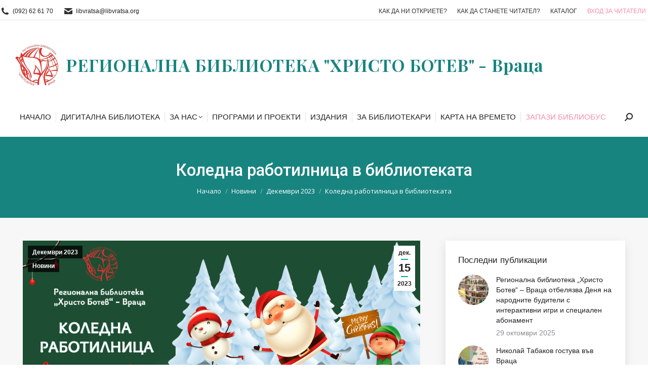

--- FILE ---
content_type: text/html; charset=UTF-8
request_url: https://libvratsa.org/koledna-rabotilnica-v-bibliotekata/
body_size: 26608
content:
<!DOCTYPE html>
<!--[if !(IE 6) | !(IE 7) | !(IE 8)  ]><!-->
<html lang="bg-BG" prefix="og: http://ogp.me/ns#" class="no-js">
<!--<![endif]-->
<head>
	<meta charset="UTF-8" />
		<meta name="viewport" content="width=device-width, initial-scale=1, maximum-scale=1, user-scalable=0">
		<meta name="theme-color" content="#01a7a3"/>	<link rel="profile" href="https://gmpg.org/xfn/11" />
	<title>Коледна работилница в библиотеката - Регионална библиотека &quot;Христо Ботев&quot; - Враца</title>
<meta name='robots' content='max-image-preview:large' />

<!-- This site is optimized with the Yoast SEO Premium plugin v7.8 - https://yoast.com/wordpress/plugins/seo/ -->
<link rel="canonical" href="https://libvratsa.org/koledna-rabotilnica-v-bibliotekata/" />
<meta property="og:locale" content="bg_BG" />
<meta property="og:type" content="article" />
<meta property="og:title" content="Коледна работилница в библиотеката - Регионална библиотека &quot;Христо Ботев&quot; - Враца" />
<meta property="og:description" content="По традиция Детски отдел на Регионална библиотека „Христо Ботев” – Враца ще се превърне във вълшебна работилница за изработване на коледна украса.Инициативата ще се проведе на 16 декември (събота), с начален час 10:30 ч. и ще продължи до 13 ч. Насочена е към всички деца, техните родители и близки.Целта е всеки желаещ да направи собствена&hellip;" />
<meta property="og:url" content="https://libvratsa.org/koledna-rabotilnica-v-bibliotekata/" />
<meta property="og:site_name" content="Регионална библиотека &quot;Христо Ботев&quot; - Враца" />
<meta property="article:publisher" content="https://www.facebook.com/Регионална-библиотека-Христо-Ботев-град-Враца-1704730839772690/" />
<meta property="article:tag" content="вълна" />
<meta property="article:tag" content="детски отдел" />
<meta property="article:tag" content="Коледа" />
<meta property="article:tag" content="Танциова формация Елит" />
<meta property="article:tag" content="украса" />
<meta property="article:section" content="Декември 2023" />
<meta property="article:published_time" content="2023-12-15T08:12:50+02:00" />
<meta property="article:modified_time" content="2023-12-15T08:13:17+02:00" />
<meta property="og:updated_time" content="2023-12-15T08:13:17+02:00" />
<meta property="og:image" content="https://libvratsa.org/wp-content/uploads/2023/12/koleda2023-1920-x-1080-px-1.png" />
<meta property="og:image:secure_url" content="https://libvratsa.org/wp-content/uploads/2023/12/koleda2023-1920-x-1080-px-1.png" />
<meta property="og:image:width" content="1920" />
<meta property="og:image:height" content="1080" />
<meta name="twitter:card" content="summary_large_image" />
<meta name="twitter:description" content="По традиция Детски отдел на Регионална библиотека „Христо Ботев” – Враца ще се превърне във вълшебна работилница за изработване на коледна украса.Инициативата ще се проведе на 16 декември (събота), с начален час 10:30 ч. и ще продължи до 13 ч. Насочена е към всички деца, техните родители и близки.Целта е всеки желаещ да направи собствена&hellip;" />
<meta name="twitter:title" content="Коледна работилница в библиотеката - Регионална библиотека &quot;Христо Ботев&quot; - Враца" />
<meta name="twitter:site" content="@VratsaLibrary" />
<meta name="twitter:image" content="https://libvratsa.org/wp-content/uploads/2023/12/koleda2023-1920-x-1080-px-1.png" />
<meta name="twitter:creator" content="@VratsaLibrary" />
<!-- / Yoast SEO Premium plugin. -->

<link rel='dns-prefetch' href='//www.google.com' />
<link rel='dns-prefetch' href='//fonts.googleapis.com' />
<link rel="alternate" type="application/rss+xml" title="Регионална библиотека &quot;Христо Ботев&quot; - Враца &raquo; Поток" href="https://libvratsa.org/feed/" />
<link rel="alternate" type="application/rss+xml" title="Регионална библиотека &quot;Христо Ботев&quot; - Враца &raquo; поток за коментари" href="https://libvratsa.org/comments/feed/" />
<link rel="alternate" type="application/rss+xml" title="Регионална библиотека &quot;Христо Ботев&quot; - Враца &raquo; поток за коментари на Коледна работилница в библиотеката" href="https://libvratsa.org/koledna-rabotilnica-v-bibliotekata/feed/" />
<style type="text/css" media="all">@font-face{font-family:'Open Sans';font-display:block;font-style:normal;font-weight:400;font-stretch:100%;font-display:swap;src:url(https://fonts.gstatic.com/s/opensans/v40/memvYaGs126MiZpBA-UvWbX2vVnXBbObj2OVTSKmu0SC55K5gw.woff2) format('woff2');unicode-range:U+0460-052F,U+1C80-1C8A,U+20B4,U+2DE0-2DFF,U+A640-A69F,U+FE2E-FE2F}@font-face{font-family:'Open Sans';font-display:block;font-style:normal;font-weight:400;font-stretch:100%;font-display:swap;src:url(https://fonts.gstatic.com/s/opensans/v40/memvYaGs126MiZpBA-UvWbX2vVnXBbObj2OVTSumu0SC55K5gw.woff2) format('woff2');unicode-range:U+0301,U+0400-045F,U+0490-0491,U+04B0-04B1,U+2116}@font-face{font-family:'Open Sans';font-display:block;font-style:normal;font-weight:400;font-stretch:100%;font-display:swap;src:url(https://fonts.gstatic.com/s/opensans/v40/memvYaGs126MiZpBA-UvWbX2vVnXBbObj2OVTSOmu0SC55K5gw.woff2) format('woff2');unicode-range:U+1F00-1FFF}@font-face{font-family:'Open Sans';font-display:block;font-style:normal;font-weight:400;font-stretch:100%;font-display:swap;src:url(https://fonts.gstatic.com/s/opensans/v40/memvYaGs126MiZpBA-UvWbX2vVnXBbObj2OVTSymu0SC55K5gw.woff2) format('woff2');unicode-range:U+0370-0377,U+037A-037F,U+0384-038A,U+038C,U+038E-03A1,U+03A3-03FF}@font-face{font-family:'Open Sans';font-display:block;font-style:normal;font-weight:400;font-stretch:100%;font-display:swap;src:url(https://fonts.gstatic.com/s/opensans/v40/memvYaGs126MiZpBA-UvWbX2vVnXBbObj2OVTS2mu0SC55K5gw.woff2) format('woff2');unicode-range:U+0307-0308,U+0590-05FF,U+200C-2010,U+20AA,U+25CC,U+FB1D-FB4F}@font-face{font-family:'Open Sans';font-display:block;font-style:normal;font-weight:400;font-stretch:100%;font-display:swap;src:url(https://fonts.gstatic.com/s/opensans/v40/memvYaGs126MiZpBA-UvWbX2vVnXBbObj2OVTVOmu0SC55K5gw.woff2) format('woff2');unicode-range:U+0302-0303,U+0305,U+0307-0308,U+0310,U+0312,U+0315,U+031A,U+0326-0327,U+032C,U+032F-0330,U+0332-0333,U+0338,U+033A,U+0346,U+034D,U+0391-03A1,U+03A3-03A9,U+03B1-03C9,U+03D1,U+03D5-03D6,U+03F0-03F1,U+03F4-03F5,U+2016-2017,U+2034-2038,U+203C,U+2040,U+2043,U+2047,U+2050,U+2057,U+205F,U+2070-2071,U+2074-208E,U+2090-209C,U+20D0-20DC,U+20E1,U+20E5-20EF,U+2100-2112,U+2114-2115,U+2117-2121,U+2123-214F,U+2190,U+2192,U+2194-21AE,U+21B0-21E5,U+21F1-21F2,U+21F4-2211,U+2213-2214,U+2216-22FF,U+2308-230B,U+2310,U+2319,U+231C-2321,U+2336-237A,U+237C,U+2395,U+239B-23B7,U+23D0,U+23DC-23E1,U+2474-2475,U+25AF,U+25B3,U+25B7,U+25BD,U+25C1,U+25CA,U+25CC,U+25FB,U+266D-266F,U+27C0-27FF,U+2900-2AFF,U+2B0E-2B11,U+2B30-2B4C,U+2BFE,U+3030,U+FF5B,U+FF5D,U+1D400-1D7FF,U+1EE00-1EEFF}@font-face{font-family:'Open Sans';font-display:block;font-style:normal;font-weight:400;font-stretch:100%;font-display:swap;src:url(https://fonts.gstatic.com/s/opensans/v40/memvYaGs126MiZpBA-UvWbX2vVnXBbObj2OVTUGmu0SC55K5gw.woff2) format('woff2');unicode-range:U+0001-000C,U+000E-001F,U+007F-009F,U+20DD-20E0,U+20E2-20E4,U+2150-218F,U+2190,U+2192,U+2194-2199,U+21AF,U+21E6-21F0,U+21F3,U+2218-2219,U+2299,U+22C4-22C6,U+2300-243F,U+2440-244A,U+2460-24FF,U+25A0-27BF,U+2800-28FF,U+2921-2922,U+2981,U+29BF,U+29EB,U+2B00-2BFF,U+4DC0-4DFF,U+FFF9-FFFB,U+10140-1018E,U+10190-1019C,U+101A0,U+101D0-101FD,U+102E0-102FB,U+10E60-10E7E,U+1D2C0-1D2D3,U+1D2E0-1D37F,U+1F000-1F0FF,U+1F100-1F1AD,U+1F1E6-1F1FF,U+1F30D-1F30F,U+1F315,U+1F31C,U+1F31E,U+1F320-1F32C,U+1F336,U+1F378,U+1F37D,U+1F382,U+1F393-1F39F,U+1F3A7-1F3A8,U+1F3AC-1F3AF,U+1F3C2,U+1F3C4-1F3C6,U+1F3CA-1F3CE,U+1F3D4-1F3E0,U+1F3ED,U+1F3F1-1F3F3,U+1F3F5-1F3F7,U+1F408,U+1F415,U+1F41F,U+1F426,U+1F43F,U+1F441-1F442,U+1F444,U+1F446-1F449,U+1F44C-1F44E,U+1F453,U+1F46A,U+1F47D,U+1F4A3,U+1F4B0,U+1F4B3,U+1F4B9,U+1F4BB,U+1F4BF,U+1F4C8-1F4CB,U+1F4D6,U+1F4DA,U+1F4DF,U+1F4E3-1F4E6,U+1F4EA-1F4ED,U+1F4F7,U+1F4F9-1F4FB,U+1F4FD-1F4FE,U+1F503,U+1F507-1F50B,U+1F50D,U+1F512-1F513,U+1F53E-1F54A,U+1F54F-1F5FA,U+1F610,U+1F650-1F67F,U+1F687,U+1F68D,U+1F691,U+1F694,U+1F698,U+1F6AD,U+1F6B2,U+1F6B9-1F6BA,U+1F6BC,U+1F6C6-1F6CF,U+1F6D3-1F6D7,U+1F6E0-1F6EA,U+1F6F0-1F6F3,U+1F6F7-1F6FC,U+1F700-1F7FF,U+1F800-1F80B,U+1F810-1F847,U+1F850-1F859,U+1F860-1F887,U+1F890-1F8AD,U+1F8B0-1F8BB,U+1F8C0-1F8C1,U+1F900-1F90B,U+1F93B,U+1F946,U+1F984,U+1F996,U+1F9E9,U+1FA00-1FA6F,U+1FA70-1FA7C,U+1FA80-1FA89,U+1FA8F-1FAC6,U+1FACE-1FADC,U+1FADF-1FAE9,U+1FAF0-1FAF8,U+1FB00-1FBFF}@font-face{font-family:'Open Sans';font-display:block;font-style:normal;font-weight:400;font-stretch:100%;font-display:swap;src:url(https://fonts.gstatic.com/s/opensans/v40/memvYaGs126MiZpBA-UvWbX2vVnXBbObj2OVTSCmu0SC55K5gw.woff2) format('woff2');unicode-range:U+0102-0103,U+0110-0111,U+0128-0129,U+0168-0169,U+01A0-01A1,U+01AF-01B0,U+0300-0301,U+0303-0304,U+0308-0309,U+0323,U+0329,U+1EA0-1EF9,U+20AB}@font-face{font-family:'Open Sans';font-display:block;font-style:normal;font-weight:400;font-stretch:100%;font-display:swap;src:url(https://fonts.gstatic.com/s/opensans/v40/memvYaGs126MiZpBA-UvWbX2vVnXBbObj2OVTSGmu0SC55K5gw.woff2) format('woff2');unicode-range:U+0100-02BA,U+02BD-02C5,U+02C7-02CC,U+02CE-02D7,U+02DD-02FF,U+0304,U+0308,U+0329,U+1D00-1DBF,U+1E00-1E9F,U+1EF2-1EFF,U+2020,U+20A0-20AB,U+20AD-20C0,U+2113,U+2C60-2C7F,U+A720-A7FF}@font-face{font-family:'Open Sans';font-display:block;font-style:normal;font-weight:400;font-stretch:100%;font-display:swap;src:url(https://fonts.gstatic.com/s/opensans/v40/memvYaGs126MiZpBA-UvWbX2vVnXBbObj2OVTS-mu0SC55I.woff2) format('woff2');unicode-range:U+0000-00FF,U+0131,U+0152-0153,U+02BB-02BC,U+02C6,U+02DA,U+02DC,U+0304,U+0308,U+0329,U+2000-206F,U+20AC,U+2122,U+2191,U+2193,U+2212,U+2215,U+FEFF,U+FFFD}@font-face{font-family:'Open Sans';font-display:block;font-style:normal;font-weight:600;font-stretch:100%;font-display:swap;src:url(https://fonts.gstatic.com/s/opensans/v40/memvYaGs126MiZpBA-UvWbX2vVnXBbObj2OVTSKmu0SC55K5gw.woff2) format('woff2');unicode-range:U+0460-052F,U+1C80-1C8A,U+20B4,U+2DE0-2DFF,U+A640-A69F,U+FE2E-FE2F}@font-face{font-family:'Open Sans';font-display:block;font-style:normal;font-weight:600;font-stretch:100%;font-display:swap;src:url(https://fonts.gstatic.com/s/opensans/v40/memvYaGs126MiZpBA-UvWbX2vVnXBbObj2OVTSumu0SC55K5gw.woff2) format('woff2');unicode-range:U+0301,U+0400-045F,U+0490-0491,U+04B0-04B1,U+2116}@font-face{font-family:'Open Sans';font-display:block;font-style:normal;font-weight:600;font-stretch:100%;font-display:swap;src:url(https://fonts.gstatic.com/s/opensans/v40/memvYaGs126MiZpBA-UvWbX2vVnXBbObj2OVTSOmu0SC55K5gw.woff2) format('woff2');unicode-range:U+1F00-1FFF}@font-face{font-family:'Open Sans';font-display:block;font-style:normal;font-weight:600;font-stretch:100%;font-display:swap;src:url(https://fonts.gstatic.com/s/opensans/v40/memvYaGs126MiZpBA-UvWbX2vVnXBbObj2OVTSymu0SC55K5gw.woff2) format('woff2');unicode-range:U+0370-0377,U+037A-037F,U+0384-038A,U+038C,U+038E-03A1,U+03A3-03FF}@font-face{font-family:'Open Sans';font-display:block;font-style:normal;font-weight:600;font-stretch:100%;font-display:swap;src:url(https://fonts.gstatic.com/s/opensans/v40/memvYaGs126MiZpBA-UvWbX2vVnXBbObj2OVTS2mu0SC55K5gw.woff2) format('woff2');unicode-range:U+0307-0308,U+0590-05FF,U+200C-2010,U+20AA,U+25CC,U+FB1D-FB4F}@font-face{font-family:'Open Sans';font-display:block;font-style:normal;font-weight:600;font-stretch:100%;font-display:swap;src:url(https://fonts.gstatic.com/s/opensans/v40/memvYaGs126MiZpBA-UvWbX2vVnXBbObj2OVTVOmu0SC55K5gw.woff2) format('woff2');unicode-range:U+0302-0303,U+0305,U+0307-0308,U+0310,U+0312,U+0315,U+031A,U+0326-0327,U+032C,U+032F-0330,U+0332-0333,U+0338,U+033A,U+0346,U+034D,U+0391-03A1,U+03A3-03A9,U+03B1-03C9,U+03D1,U+03D5-03D6,U+03F0-03F1,U+03F4-03F5,U+2016-2017,U+2034-2038,U+203C,U+2040,U+2043,U+2047,U+2050,U+2057,U+205F,U+2070-2071,U+2074-208E,U+2090-209C,U+20D0-20DC,U+20E1,U+20E5-20EF,U+2100-2112,U+2114-2115,U+2117-2121,U+2123-214F,U+2190,U+2192,U+2194-21AE,U+21B0-21E5,U+21F1-21F2,U+21F4-2211,U+2213-2214,U+2216-22FF,U+2308-230B,U+2310,U+2319,U+231C-2321,U+2336-237A,U+237C,U+2395,U+239B-23B7,U+23D0,U+23DC-23E1,U+2474-2475,U+25AF,U+25B3,U+25B7,U+25BD,U+25C1,U+25CA,U+25CC,U+25FB,U+266D-266F,U+27C0-27FF,U+2900-2AFF,U+2B0E-2B11,U+2B30-2B4C,U+2BFE,U+3030,U+FF5B,U+FF5D,U+1D400-1D7FF,U+1EE00-1EEFF}@font-face{font-family:'Open Sans';font-display:block;font-style:normal;font-weight:600;font-stretch:100%;font-display:swap;src:url(https://fonts.gstatic.com/s/opensans/v40/memvYaGs126MiZpBA-UvWbX2vVnXBbObj2OVTUGmu0SC55K5gw.woff2) format('woff2');unicode-range:U+0001-000C,U+000E-001F,U+007F-009F,U+20DD-20E0,U+20E2-20E4,U+2150-218F,U+2190,U+2192,U+2194-2199,U+21AF,U+21E6-21F0,U+21F3,U+2218-2219,U+2299,U+22C4-22C6,U+2300-243F,U+2440-244A,U+2460-24FF,U+25A0-27BF,U+2800-28FF,U+2921-2922,U+2981,U+29BF,U+29EB,U+2B00-2BFF,U+4DC0-4DFF,U+FFF9-FFFB,U+10140-1018E,U+10190-1019C,U+101A0,U+101D0-101FD,U+102E0-102FB,U+10E60-10E7E,U+1D2C0-1D2D3,U+1D2E0-1D37F,U+1F000-1F0FF,U+1F100-1F1AD,U+1F1E6-1F1FF,U+1F30D-1F30F,U+1F315,U+1F31C,U+1F31E,U+1F320-1F32C,U+1F336,U+1F378,U+1F37D,U+1F382,U+1F393-1F39F,U+1F3A7-1F3A8,U+1F3AC-1F3AF,U+1F3C2,U+1F3C4-1F3C6,U+1F3CA-1F3CE,U+1F3D4-1F3E0,U+1F3ED,U+1F3F1-1F3F3,U+1F3F5-1F3F7,U+1F408,U+1F415,U+1F41F,U+1F426,U+1F43F,U+1F441-1F442,U+1F444,U+1F446-1F449,U+1F44C-1F44E,U+1F453,U+1F46A,U+1F47D,U+1F4A3,U+1F4B0,U+1F4B3,U+1F4B9,U+1F4BB,U+1F4BF,U+1F4C8-1F4CB,U+1F4D6,U+1F4DA,U+1F4DF,U+1F4E3-1F4E6,U+1F4EA-1F4ED,U+1F4F7,U+1F4F9-1F4FB,U+1F4FD-1F4FE,U+1F503,U+1F507-1F50B,U+1F50D,U+1F512-1F513,U+1F53E-1F54A,U+1F54F-1F5FA,U+1F610,U+1F650-1F67F,U+1F687,U+1F68D,U+1F691,U+1F694,U+1F698,U+1F6AD,U+1F6B2,U+1F6B9-1F6BA,U+1F6BC,U+1F6C6-1F6CF,U+1F6D3-1F6D7,U+1F6E0-1F6EA,U+1F6F0-1F6F3,U+1F6F7-1F6FC,U+1F700-1F7FF,U+1F800-1F80B,U+1F810-1F847,U+1F850-1F859,U+1F860-1F887,U+1F890-1F8AD,U+1F8B0-1F8BB,U+1F8C0-1F8C1,U+1F900-1F90B,U+1F93B,U+1F946,U+1F984,U+1F996,U+1F9E9,U+1FA00-1FA6F,U+1FA70-1FA7C,U+1FA80-1FA89,U+1FA8F-1FAC6,U+1FACE-1FADC,U+1FADF-1FAE9,U+1FAF0-1FAF8,U+1FB00-1FBFF}@font-face{font-family:'Open Sans';font-display:block;font-style:normal;font-weight:600;font-stretch:100%;font-display:swap;src:url(https://fonts.gstatic.com/s/opensans/v40/memvYaGs126MiZpBA-UvWbX2vVnXBbObj2OVTSCmu0SC55K5gw.woff2) format('woff2');unicode-range:U+0102-0103,U+0110-0111,U+0128-0129,U+0168-0169,U+01A0-01A1,U+01AF-01B0,U+0300-0301,U+0303-0304,U+0308-0309,U+0323,U+0329,U+1EA0-1EF9,U+20AB}@font-face{font-family:'Open Sans';font-display:block;font-style:normal;font-weight:600;font-stretch:100%;font-display:swap;src:url(https://fonts.gstatic.com/s/opensans/v40/memvYaGs126MiZpBA-UvWbX2vVnXBbObj2OVTSGmu0SC55K5gw.woff2) format('woff2');unicode-range:U+0100-02BA,U+02BD-02C5,U+02C7-02CC,U+02CE-02D7,U+02DD-02FF,U+0304,U+0308,U+0329,U+1D00-1DBF,U+1E00-1E9F,U+1EF2-1EFF,U+2020,U+20A0-20AB,U+20AD-20C0,U+2113,U+2C60-2C7F,U+A720-A7FF}@font-face{font-family:'Open Sans';font-display:block;font-style:normal;font-weight:600;font-stretch:100%;font-display:swap;src:url(https://fonts.gstatic.com/s/opensans/v40/memvYaGs126MiZpBA-UvWbX2vVnXBbObj2OVTS-mu0SC55I.woff2) format('woff2');unicode-range:U+0000-00FF,U+0131,U+0152-0153,U+02BB-02BC,U+02C6,U+02DA,U+02DC,U+0304,U+0308,U+0329,U+2000-206F,U+20AC,U+2122,U+2191,U+2193,U+2212,U+2215,U+FEFF,U+FFFD}@font-face{font-family:'Open Sans';font-display:block;font-style:normal;font-weight:700;font-stretch:100%;font-display:swap;src:url(https://fonts.gstatic.com/s/opensans/v40/memvYaGs126MiZpBA-UvWbX2vVnXBbObj2OVTSKmu0SC55K5gw.woff2) format('woff2');unicode-range:U+0460-052F,U+1C80-1C8A,U+20B4,U+2DE0-2DFF,U+A640-A69F,U+FE2E-FE2F}@font-face{font-family:'Open Sans';font-display:block;font-style:normal;font-weight:700;font-stretch:100%;font-display:swap;src:url(https://fonts.gstatic.com/s/opensans/v40/memvYaGs126MiZpBA-UvWbX2vVnXBbObj2OVTSumu0SC55K5gw.woff2) format('woff2');unicode-range:U+0301,U+0400-045F,U+0490-0491,U+04B0-04B1,U+2116}@font-face{font-family:'Open Sans';font-display:block;font-style:normal;font-weight:700;font-stretch:100%;font-display:swap;src:url(https://fonts.gstatic.com/s/opensans/v40/memvYaGs126MiZpBA-UvWbX2vVnXBbObj2OVTSOmu0SC55K5gw.woff2) format('woff2');unicode-range:U+1F00-1FFF}@font-face{font-family:'Open Sans';font-display:block;font-style:normal;font-weight:700;font-stretch:100%;font-display:swap;src:url(https://fonts.gstatic.com/s/opensans/v40/memvYaGs126MiZpBA-UvWbX2vVnXBbObj2OVTSymu0SC55K5gw.woff2) format('woff2');unicode-range:U+0370-0377,U+037A-037F,U+0384-038A,U+038C,U+038E-03A1,U+03A3-03FF}@font-face{font-family:'Open Sans';font-display:block;font-style:normal;font-weight:700;font-stretch:100%;font-display:swap;src:url(https://fonts.gstatic.com/s/opensans/v40/memvYaGs126MiZpBA-UvWbX2vVnXBbObj2OVTS2mu0SC55K5gw.woff2) format('woff2');unicode-range:U+0307-0308,U+0590-05FF,U+200C-2010,U+20AA,U+25CC,U+FB1D-FB4F}@font-face{font-family:'Open Sans';font-display:block;font-style:normal;font-weight:700;font-stretch:100%;font-display:swap;src:url(https://fonts.gstatic.com/s/opensans/v40/memvYaGs126MiZpBA-UvWbX2vVnXBbObj2OVTVOmu0SC55K5gw.woff2) format('woff2');unicode-range:U+0302-0303,U+0305,U+0307-0308,U+0310,U+0312,U+0315,U+031A,U+0326-0327,U+032C,U+032F-0330,U+0332-0333,U+0338,U+033A,U+0346,U+034D,U+0391-03A1,U+03A3-03A9,U+03B1-03C9,U+03D1,U+03D5-03D6,U+03F0-03F1,U+03F4-03F5,U+2016-2017,U+2034-2038,U+203C,U+2040,U+2043,U+2047,U+2050,U+2057,U+205F,U+2070-2071,U+2074-208E,U+2090-209C,U+20D0-20DC,U+20E1,U+20E5-20EF,U+2100-2112,U+2114-2115,U+2117-2121,U+2123-214F,U+2190,U+2192,U+2194-21AE,U+21B0-21E5,U+21F1-21F2,U+21F4-2211,U+2213-2214,U+2216-22FF,U+2308-230B,U+2310,U+2319,U+231C-2321,U+2336-237A,U+237C,U+2395,U+239B-23B7,U+23D0,U+23DC-23E1,U+2474-2475,U+25AF,U+25B3,U+25B7,U+25BD,U+25C1,U+25CA,U+25CC,U+25FB,U+266D-266F,U+27C0-27FF,U+2900-2AFF,U+2B0E-2B11,U+2B30-2B4C,U+2BFE,U+3030,U+FF5B,U+FF5D,U+1D400-1D7FF,U+1EE00-1EEFF}@font-face{font-family:'Open Sans';font-display:block;font-style:normal;font-weight:700;font-stretch:100%;font-display:swap;src:url(https://fonts.gstatic.com/s/opensans/v40/memvYaGs126MiZpBA-UvWbX2vVnXBbObj2OVTUGmu0SC55K5gw.woff2) format('woff2');unicode-range:U+0001-000C,U+000E-001F,U+007F-009F,U+20DD-20E0,U+20E2-20E4,U+2150-218F,U+2190,U+2192,U+2194-2199,U+21AF,U+21E6-21F0,U+21F3,U+2218-2219,U+2299,U+22C4-22C6,U+2300-243F,U+2440-244A,U+2460-24FF,U+25A0-27BF,U+2800-28FF,U+2921-2922,U+2981,U+29BF,U+29EB,U+2B00-2BFF,U+4DC0-4DFF,U+FFF9-FFFB,U+10140-1018E,U+10190-1019C,U+101A0,U+101D0-101FD,U+102E0-102FB,U+10E60-10E7E,U+1D2C0-1D2D3,U+1D2E0-1D37F,U+1F000-1F0FF,U+1F100-1F1AD,U+1F1E6-1F1FF,U+1F30D-1F30F,U+1F315,U+1F31C,U+1F31E,U+1F320-1F32C,U+1F336,U+1F378,U+1F37D,U+1F382,U+1F393-1F39F,U+1F3A7-1F3A8,U+1F3AC-1F3AF,U+1F3C2,U+1F3C4-1F3C6,U+1F3CA-1F3CE,U+1F3D4-1F3E0,U+1F3ED,U+1F3F1-1F3F3,U+1F3F5-1F3F7,U+1F408,U+1F415,U+1F41F,U+1F426,U+1F43F,U+1F441-1F442,U+1F444,U+1F446-1F449,U+1F44C-1F44E,U+1F453,U+1F46A,U+1F47D,U+1F4A3,U+1F4B0,U+1F4B3,U+1F4B9,U+1F4BB,U+1F4BF,U+1F4C8-1F4CB,U+1F4D6,U+1F4DA,U+1F4DF,U+1F4E3-1F4E6,U+1F4EA-1F4ED,U+1F4F7,U+1F4F9-1F4FB,U+1F4FD-1F4FE,U+1F503,U+1F507-1F50B,U+1F50D,U+1F512-1F513,U+1F53E-1F54A,U+1F54F-1F5FA,U+1F610,U+1F650-1F67F,U+1F687,U+1F68D,U+1F691,U+1F694,U+1F698,U+1F6AD,U+1F6B2,U+1F6B9-1F6BA,U+1F6BC,U+1F6C6-1F6CF,U+1F6D3-1F6D7,U+1F6E0-1F6EA,U+1F6F0-1F6F3,U+1F6F7-1F6FC,U+1F700-1F7FF,U+1F800-1F80B,U+1F810-1F847,U+1F850-1F859,U+1F860-1F887,U+1F890-1F8AD,U+1F8B0-1F8BB,U+1F8C0-1F8C1,U+1F900-1F90B,U+1F93B,U+1F946,U+1F984,U+1F996,U+1F9E9,U+1FA00-1FA6F,U+1FA70-1FA7C,U+1FA80-1FA89,U+1FA8F-1FAC6,U+1FACE-1FADC,U+1FADF-1FAE9,U+1FAF0-1FAF8,U+1FB00-1FBFF}@font-face{font-family:'Open Sans';font-display:block;font-style:normal;font-weight:700;font-stretch:100%;font-display:swap;src:url(https://fonts.gstatic.com/s/opensans/v40/memvYaGs126MiZpBA-UvWbX2vVnXBbObj2OVTSCmu0SC55K5gw.woff2) format('woff2');unicode-range:U+0102-0103,U+0110-0111,U+0128-0129,U+0168-0169,U+01A0-01A1,U+01AF-01B0,U+0300-0301,U+0303-0304,U+0308-0309,U+0323,U+0329,U+1EA0-1EF9,U+20AB}@font-face{font-family:'Open Sans';font-display:block;font-style:normal;font-weight:700;font-stretch:100%;font-display:swap;src:url(https://fonts.gstatic.com/s/opensans/v40/memvYaGs126MiZpBA-UvWbX2vVnXBbObj2OVTSGmu0SC55K5gw.woff2) format('woff2');unicode-range:U+0100-02BA,U+02BD-02C5,U+02C7-02CC,U+02CE-02D7,U+02DD-02FF,U+0304,U+0308,U+0329,U+1D00-1DBF,U+1E00-1E9F,U+1EF2-1EFF,U+2020,U+20A0-20AB,U+20AD-20C0,U+2113,U+2C60-2C7F,U+A720-A7FF}@font-face{font-family:'Open Sans';font-display:block;font-style:normal;font-weight:700;font-stretch:100%;font-display:swap;src:url(https://fonts.gstatic.com/s/opensans/v40/memvYaGs126MiZpBA-UvWbX2vVnXBbObj2OVTS-mu0SC55I.woff2) format('woff2');unicode-range:U+0000-00FF,U+0131,U+0152-0153,U+02BB-02BC,U+02C6,U+02DA,U+02DC,U+0304,U+0308,U+0329,U+2000-206F,U+20AC,U+2122,U+2191,U+2193,U+2212,U+2215,U+FEFF,U+FFFD}@font-face{font-family:'Playfair Display';font-display:block;font-style:normal;font-weight:400;font-display:swap;src:url(https://fonts.gstatic.com/s/playfairdisplay/v37/nuFiD-vYSZviVYUb_rj3ij__anPXDTjYgEM86xRbPQ.woff2) format('woff2');unicode-range:U+0301,U+0400-045F,U+0490-0491,U+04B0-04B1,U+2116}@font-face{font-family:'Playfair Display';font-display:block;font-style:normal;font-weight:400;font-display:swap;src:url(https://fonts.gstatic.com/s/playfairdisplay/v37/nuFiD-vYSZviVYUb_rj3ij__anPXDTPYgEM86xRbPQ.woff2) format('woff2');unicode-range:U+0102-0103,U+0110-0111,U+0128-0129,U+0168-0169,U+01A0-01A1,U+01AF-01B0,U+0300-0301,U+0303-0304,U+0308-0309,U+0323,U+0329,U+1EA0-1EF9,U+20AB}@font-face{font-family:'Playfair Display';font-display:block;font-style:normal;font-weight:400;font-display:swap;src:url(https://fonts.gstatic.com/s/playfairdisplay/v37/nuFiD-vYSZviVYUb_rj3ij__anPXDTLYgEM86xRbPQ.woff2) format('woff2');unicode-range:U+0100-02BA,U+02BD-02C5,U+02C7-02CC,U+02CE-02D7,U+02DD-02FF,U+0304,U+0308,U+0329,U+1D00-1DBF,U+1E00-1E9F,U+1EF2-1EFF,U+2020,U+20A0-20AB,U+20AD-20C0,U+2113,U+2C60-2C7F,U+A720-A7FF}@font-face{font-family:'Playfair Display';font-display:block;font-style:normal;font-weight:400;font-display:swap;src:url(https://fonts.gstatic.com/s/playfairdisplay/v37/nuFiD-vYSZviVYUb_rj3ij__anPXDTzYgEM86xQ.woff2) format('woff2');unicode-range:U+0000-00FF,U+0131,U+0152-0153,U+02BB-02BC,U+02C6,U+02DA,U+02DC,U+0304,U+0308,U+0329,U+2000-206F,U+20AC,U+2122,U+2191,U+2193,U+2212,U+2215,U+FEFF,U+FFFD}@font-face{font-family:'Playfair Display';font-display:block;font-style:normal;font-weight:600;font-display:swap;src:url(https://fonts.gstatic.com/s/playfairdisplay/v37/nuFiD-vYSZviVYUb_rj3ij__anPXDTjYgEM86xRbPQ.woff2) format('woff2');unicode-range:U+0301,U+0400-045F,U+0490-0491,U+04B0-04B1,U+2116}@font-face{font-family:'Playfair Display';font-display:block;font-style:normal;font-weight:600;font-display:swap;src:url(https://fonts.gstatic.com/s/playfairdisplay/v37/nuFiD-vYSZviVYUb_rj3ij__anPXDTPYgEM86xRbPQ.woff2) format('woff2');unicode-range:U+0102-0103,U+0110-0111,U+0128-0129,U+0168-0169,U+01A0-01A1,U+01AF-01B0,U+0300-0301,U+0303-0304,U+0308-0309,U+0323,U+0329,U+1EA0-1EF9,U+20AB}@font-face{font-family:'Playfair Display';font-display:block;font-style:normal;font-weight:600;font-display:swap;src:url(https://fonts.gstatic.com/s/playfairdisplay/v37/nuFiD-vYSZviVYUb_rj3ij__anPXDTLYgEM86xRbPQ.woff2) format('woff2');unicode-range:U+0100-02BA,U+02BD-02C5,U+02C7-02CC,U+02CE-02D7,U+02DD-02FF,U+0304,U+0308,U+0329,U+1D00-1DBF,U+1E00-1E9F,U+1EF2-1EFF,U+2020,U+20A0-20AB,U+20AD-20C0,U+2113,U+2C60-2C7F,U+A720-A7FF}@font-face{font-family:'Playfair Display';font-display:block;font-style:normal;font-weight:600;font-display:swap;src:url(https://fonts.gstatic.com/s/playfairdisplay/v37/nuFiD-vYSZviVYUb_rj3ij__anPXDTzYgEM86xQ.woff2) format('woff2');unicode-range:U+0000-00FF,U+0131,U+0152-0153,U+02BB-02BC,U+02C6,U+02DA,U+02DC,U+0304,U+0308,U+0329,U+2000-206F,U+20AC,U+2122,U+2191,U+2193,U+2212,U+2215,U+FEFF,U+FFFD}@font-face{font-family:'Playfair Display';font-display:block;font-style:normal;font-weight:700;font-display:swap;src:url(https://fonts.gstatic.com/s/playfairdisplay/v37/nuFiD-vYSZviVYUb_rj3ij__anPXDTjYgEM86xRbPQ.woff2) format('woff2');unicode-range:U+0301,U+0400-045F,U+0490-0491,U+04B0-04B1,U+2116}@font-face{font-family:'Playfair Display';font-display:block;font-style:normal;font-weight:700;font-display:swap;src:url(https://fonts.gstatic.com/s/playfairdisplay/v37/nuFiD-vYSZviVYUb_rj3ij__anPXDTPYgEM86xRbPQ.woff2) format('woff2');unicode-range:U+0102-0103,U+0110-0111,U+0128-0129,U+0168-0169,U+01A0-01A1,U+01AF-01B0,U+0300-0301,U+0303-0304,U+0308-0309,U+0323,U+0329,U+1EA0-1EF9,U+20AB}@font-face{font-family:'Playfair Display';font-display:block;font-style:normal;font-weight:700;font-display:swap;src:url(https://fonts.gstatic.com/s/playfairdisplay/v37/nuFiD-vYSZviVYUb_rj3ij__anPXDTLYgEM86xRbPQ.woff2) format('woff2');unicode-range:U+0100-02BA,U+02BD-02C5,U+02C7-02CC,U+02CE-02D7,U+02DD-02FF,U+0304,U+0308,U+0329,U+1D00-1DBF,U+1E00-1E9F,U+1EF2-1EFF,U+2020,U+20A0-20AB,U+20AD-20C0,U+2113,U+2C60-2C7F,U+A720-A7FF}@font-face{font-family:'Playfair Display';font-display:block;font-style:normal;font-weight:700;font-display:swap;src:url(https://fonts.gstatic.com/s/playfairdisplay/v37/nuFiD-vYSZviVYUb_rj3ij__anPXDTzYgEM86xQ.woff2) format('woff2');unicode-range:U+0000-00FF,U+0131,U+0152-0153,U+02BB-02BC,U+02C6,U+02DA,U+02DC,U+0304,U+0308,U+0329,U+2000-206F,U+20AC,U+2122,U+2191,U+2193,U+2212,U+2215,U+FEFF,U+FFFD}@font-face{font-family:'Roboto';font-display:block;font-style:normal;font-weight:400;font-stretch:100%;font-display:swap;src:url(https://fonts.gstatic.com/s/roboto/v47/KFO7CnqEu92Fr1ME7kSn66aGLdTylUAMa3GUBHMdazTgWw.woff2) format('woff2');unicode-range:U+0460-052F,U+1C80-1C8A,U+20B4,U+2DE0-2DFF,U+A640-A69F,U+FE2E-FE2F}@font-face{font-family:'Roboto';font-display:block;font-style:normal;font-weight:400;font-stretch:100%;font-display:swap;src:url(https://fonts.gstatic.com/s/roboto/v47/KFO7CnqEu92Fr1ME7kSn66aGLdTylUAMa3iUBHMdazTgWw.woff2) format('woff2');unicode-range:U+0301,U+0400-045F,U+0490-0491,U+04B0-04B1,U+2116}@font-face{font-family:'Roboto';font-display:block;font-style:normal;font-weight:400;font-stretch:100%;font-display:swap;src:url(https://fonts.gstatic.com/s/roboto/v47/KFO7CnqEu92Fr1ME7kSn66aGLdTylUAMa3CUBHMdazTgWw.woff2) format('woff2');unicode-range:U+1F00-1FFF}@font-face{font-family:'Roboto';font-display:block;font-style:normal;font-weight:400;font-stretch:100%;font-display:swap;src:url(https://fonts.gstatic.com/s/roboto/v47/KFO7CnqEu92Fr1ME7kSn66aGLdTylUAMa3-UBHMdazTgWw.woff2) format('woff2');unicode-range:U+0370-0377,U+037A-037F,U+0384-038A,U+038C,U+038E-03A1,U+03A3-03FF}@font-face{font-family:'Roboto';font-display:block;font-style:normal;font-weight:400;font-stretch:100%;font-display:swap;src:url(https://fonts.gstatic.com/s/roboto/v47/KFO7CnqEu92Fr1ME7kSn66aGLdTylUAMawCUBHMdazTgWw.woff2) format('woff2');unicode-range:U+0302-0303,U+0305,U+0307-0308,U+0310,U+0312,U+0315,U+031A,U+0326-0327,U+032C,U+032F-0330,U+0332-0333,U+0338,U+033A,U+0346,U+034D,U+0391-03A1,U+03A3-03A9,U+03B1-03C9,U+03D1,U+03D5-03D6,U+03F0-03F1,U+03F4-03F5,U+2016-2017,U+2034-2038,U+203C,U+2040,U+2043,U+2047,U+2050,U+2057,U+205F,U+2070-2071,U+2074-208E,U+2090-209C,U+20D0-20DC,U+20E1,U+20E5-20EF,U+2100-2112,U+2114-2115,U+2117-2121,U+2123-214F,U+2190,U+2192,U+2194-21AE,U+21B0-21E5,U+21F1-21F2,U+21F4-2211,U+2213-2214,U+2216-22FF,U+2308-230B,U+2310,U+2319,U+231C-2321,U+2336-237A,U+237C,U+2395,U+239B-23B7,U+23D0,U+23DC-23E1,U+2474-2475,U+25AF,U+25B3,U+25B7,U+25BD,U+25C1,U+25CA,U+25CC,U+25FB,U+266D-266F,U+27C0-27FF,U+2900-2AFF,U+2B0E-2B11,U+2B30-2B4C,U+2BFE,U+3030,U+FF5B,U+FF5D,U+1D400-1D7FF,U+1EE00-1EEFF}@font-face{font-family:'Roboto';font-display:block;font-style:normal;font-weight:400;font-stretch:100%;font-display:swap;src:url(https://fonts.gstatic.com/s/roboto/v47/KFO7CnqEu92Fr1ME7kSn66aGLdTylUAMaxKUBHMdazTgWw.woff2) format('woff2');unicode-range:U+0001-000C,U+000E-001F,U+007F-009F,U+20DD-20E0,U+20E2-20E4,U+2150-218F,U+2190,U+2192,U+2194-2199,U+21AF,U+21E6-21F0,U+21F3,U+2218-2219,U+2299,U+22C4-22C6,U+2300-243F,U+2440-244A,U+2460-24FF,U+25A0-27BF,U+2800-28FF,U+2921-2922,U+2981,U+29BF,U+29EB,U+2B00-2BFF,U+4DC0-4DFF,U+FFF9-FFFB,U+10140-1018E,U+10190-1019C,U+101A0,U+101D0-101FD,U+102E0-102FB,U+10E60-10E7E,U+1D2C0-1D2D3,U+1D2E0-1D37F,U+1F000-1F0FF,U+1F100-1F1AD,U+1F1E6-1F1FF,U+1F30D-1F30F,U+1F315,U+1F31C,U+1F31E,U+1F320-1F32C,U+1F336,U+1F378,U+1F37D,U+1F382,U+1F393-1F39F,U+1F3A7-1F3A8,U+1F3AC-1F3AF,U+1F3C2,U+1F3C4-1F3C6,U+1F3CA-1F3CE,U+1F3D4-1F3E0,U+1F3ED,U+1F3F1-1F3F3,U+1F3F5-1F3F7,U+1F408,U+1F415,U+1F41F,U+1F426,U+1F43F,U+1F441-1F442,U+1F444,U+1F446-1F449,U+1F44C-1F44E,U+1F453,U+1F46A,U+1F47D,U+1F4A3,U+1F4B0,U+1F4B3,U+1F4B9,U+1F4BB,U+1F4BF,U+1F4C8-1F4CB,U+1F4D6,U+1F4DA,U+1F4DF,U+1F4E3-1F4E6,U+1F4EA-1F4ED,U+1F4F7,U+1F4F9-1F4FB,U+1F4FD-1F4FE,U+1F503,U+1F507-1F50B,U+1F50D,U+1F512-1F513,U+1F53E-1F54A,U+1F54F-1F5FA,U+1F610,U+1F650-1F67F,U+1F687,U+1F68D,U+1F691,U+1F694,U+1F698,U+1F6AD,U+1F6B2,U+1F6B9-1F6BA,U+1F6BC,U+1F6C6-1F6CF,U+1F6D3-1F6D7,U+1F6E0-1F6EA,U+1F6F0-1F6F3,U+1F6F7-1F6FC,U+1F700-1F7FF,U+1F800-1F80B,U+1F810-1F847,U+1F850-1F859,U+1F860-1F887,U+1F890-1F8AD,U+1F8B0-1F8BB,U+1F8C0-1F8C1,U+1F900-1F90B,U+1F93B,U+1F946,U+1F984,U+1F996,U+1F9E9,U+1FA00-1FA6F,U+1FA70-1FA7C,U+1FA80-1FA89,U+1FA8F-1FAC6,U+1FACE-1FADC,U+1FADF-1FAE9,U+1FAF0-1FAF8,U+1FB00-1FBFF}@font-face{font-family:'Roboto';font-display:block;font-style:normal;font-weight:400;font-stretch:100%;font-display:swap;src:url(https://fonts.gstatic.com/s/roboto/v47/KFO7CnqEu92Fr1ME7kSn66aGLdTylUAMa3OUBHMdazTgWw.woff2) format('woff2');unicode-range:U+0102-0103,U+0110-0111,U+0128-0129,U+0168-0169,U+01A0-01A1,U+01AF-01B0,U+0300-0301,U+0303-0304,U+0308-0309,U+0323,U+0329,U+1EA0-1EF9,U+20AB}@font-face{font-family:'Roboto';font-display:block;font-style:normal;font-weight:400;font-stretch:100%;font-display:swap;src:url(https://fonts.gstatic.com/s/roboto/v47/KFO7CnqEu92Fr1ME7kSn66aGLdTylUAMa3KUBHMdazTgWw.woff2) format('woff2');unicode-range:U+0100-02BA,U+02BD-02C5,U+02C7-02CC,U+02CE-02D7,U+02DD-02FF,U+0304,U+0308,U+0329,U+1D00-1DBF,U+1E00-1E9F,U+1EF2-1EFF,U+2020,U+20A0-20AB,U+20AD-20C0,U+2113,U+2C60-2C7F,U+A720-A7FF}@font-face{font-family:'Roboto';font-display:block;font-style:normal;font-weight:400;font-stretch:100%;font-display:swap;src:url(https://fonts.gstatic.com/s/roboto/v47/KFO7CnqEu92Fr1ME7kSn66aGLdTylUAMa3yUBHMdazQ.woff2) format('woff2');unicode-range:U+0000-00FF,U+0131,U+0152-0153,U+02BB-02BC,U+02C6,U+02DA,U+02DC,U+0304,U+0308,U+0329,U+2000-206F,U+20AC,U+2122,U+2191,U+2193,U+2212,U+2215,U+FEFF,U+FFFD}@font-face{font-family:'Roboto';font-display:block;font-style:normal;font-weight:500;font-stretch:100%;font-display:swap;src:url(https://fonts.gstatic.com/s/roboto/v47/KFO7CnqEu92Fr1ME7kSn66aGLdTylUAMa3GUBHMdazTgWw.woff2) format('woff2');unicode-range:U+0460-052F,U+1C80-1C8A,U+20B4,U+2DE0-2DFF,U+A640-A69F,U+FE2E-FE2F}@font-face{font-family:'Roboto';font-display:block;font-style:normal;font-weight:500;font-stretch:100%;font-display:swap;src:url(https://fonts.gstatic.com/s/roboto/v47/KFO7CnqEu92Fr1ME7kSn66aGLdTylUAMa3iUBHMdazTgWw.woff2) format('woff2');unicode-range:U+0301,U+0400-045F,U+0490-0491,U+04B0-04B1,U+2116}@font-face{font-family:'Roboto';font-display:block;font-style:normal;font-weight:500;font-stretch:100%;font-display:swap;src:url(https://fonts.gstatic.com/s/roboto/v47/KFO7CnqEu92Fr1ME7kSn66aGLdTylUAMa3CUBHMdazTgWw.woff2) format('woff2');unicode-range:U+1F00-1FFF}@font-face{font-family:'Roboto';font-display:block;font-style:normal;font-weight:500;font-stretch:100%;font-display:swap;src:url(https://fonts.gstatic.com/s/roboto/v47/KFO7CnqEu92Fr1ME7kSn66aGLdTylUAMa3-UBHMdazTgWw.woff2) format('woff2');unicode-range:U+0370-0377,U+037A-037F,U+0384-038A,U+038C,U+038E-03A1,U+03A3-03FF}@font-face{font-family:'Roboto';font-display:block;font-style:normal;font-weight:500;font-stretch:100%;font-display:swap;src:url(https://fonts.gstatic.com/s/roboto/v47/KFO7CnqEu92Fr1ME7kSn66aGLdTylUAMawCUBHMdazTgWw.woff2) format('woff2');unicode-range:U+0302-0303,U+0305,U+0307-0308,U+0310,U+0312,U+0315,U+031A,U+0326-0327,U+032C,U+032F-0330,U+0332-0333,U+0338,U+033A,U+0346,U+034D,U+0391-03A1,U+03A3-03A9,U+03B1-03C9,U+03D1,U+03D5-03D6,U+03F0-03F1,U+03F4-03F5,U+2016-2017,U+2034-2038,U+203C,U+2040,U+2043,U+2047,U+2050,U+2057,U+205F,U+2070-2071,U+2074-208E,U+2090-209C,U+20D0-20DC,U+20E1,U+20E5-20EF,U+2100-2112,U+2114-2115,U+2117-2121,U+2123-214F,U+2190,U+2192,U+2194-21AE,U+21B0-21E5,U+21F1-21F2,U+21F4-2211,U+2213-2214,U+2216-22FF,U+2308-230B,U+2310,U+2319,U+231C-2321,U+2336-237A,U+237C,U+2395,U+239B-23B7,U+23D0,U+23DC-23E1,U+2474-2475,U+25AF,U+25B3,U+25B7,U+25BD,U+25C1,U+25CA,U+25CC,U+25FB,U+266D-266F,U+27C0-27FF,U+2900-2AFF,U+2B0E-2B11,U+2B30-2B4C,U+2BFE,U+3030,U+FF5B,U+FF5D,U+1D400-1D7FF,U+1EE00-1EEFF}@font-face{font-family:'Roboto';font-display:block;font-style:normal;font-weight:500;font-stretch:100%;font-display:swap;src:url(https://fonts.gstatic.com/s/roboto/v47/KFO7CnqEu92Fr1ME7kSn66aGLdTylUAMaxKUBHMdazTgWw.woff2) format('woff2');unicode-range:U+0001-000C,U+000E-001F,U+007F-009F,U+20DD-20E0,U+20E2-20E4,U+2150-218F,U+2190,U+2192,U+2194-2199,U+21AF,U+21E6-21F0,U+21F3,U+2218-2219,U+2299,U+22C4-22C6,U+2300-243F,U+2440-244A,U+2460-24FF,U+25A0-27BF,U+2800-28FF,U+2921-2922,U+2981,U+29BF,U+29EB,U+2B00-2BFF,U+4DC0-4DFF,U+FFF9-FFFB,U+10140-1018E,U+10190-1019C,U+101A0,U+101D0-101FD,U+102E0-102FB,U+10E60-10E7E,U+1D2C0-1D2D3,U+1D2E0-1D37F,U+1F000-1F0FF,U+1F100-1F1AD,U+1F1E6-1F1FF,U+1F30D-1F30F,U+1F315,U+1F31C,U+1F31E,U+1F320-1F32C,U+1F336,U+1F378,U+1F37D,U+1F382,U+1F393-1F39F,U+1F3A7-1F3A8,U+1F3AC-1F3AF,U+1F3C2,U+1F3C4-1F3C6,U+1F3CA-1F3CE,U+1F3D4-1F3E0,U+1F3ED,U+1F3F1-1F3F3,U+1F3F5-1F3F7,U+1F408,U+1F415,U+1F41F,U+1F426,U+1F43F,U+1F441-1F442,U+1F444,U+1F446-1F449,U+1F44C-1F44E,U+1F453,U+1F46A,U+1F47D,U+1F4A3,U+1F4B0,U+1F4B3,U+1F4B9,U+1F4BB,U+1F4BF,U+1F4C8-1F4CB,U+1F4D6,U+1F4DA,U+1F4DF,U+1F4E3-1F4E6,U+1F4EA-1F4ED,U+1F4F7,U+1F4F9-1F4FB,U+1F4FD-1F4FE,U+1F503,U+1F507-1F50B,U+1F50D,U+1F512-1F513,U+1F53E-1F54A,U+1F54F-1F5FA,U+1F610,U+1F650-1F67F,U+1F687,U+1F68D,U+1F691,U+1F694,U+1F698,U+1F6AD,U+1F6B2,U+1F6B9-1F6BA,U+1F6BC,U+1F6C6-1F6CF,U+1F6D3-1F6D7,U+1F6E0-1F6EA,U+1F6F0-1F6F3,U+1F6F7-1F6FC,U+1F700-1F7FF,U+1F800-1F80B,U+1F810-1F847,U+1F850-1F859,U+1F860-1F887,U+1F890-1F8AD,U+1F8B0-1F8BB,U+1F8C0-1F8C1,U+1F900-1F90B,U+1F93B,U+1F946,U+1F984,U+1F996,U+1F9E9,U+1FA00-1FA6F,U+1FA70-1FA7C,U+1FA80-1FA89,U+1FA8F-1FAC6,U+1FACE-1FADC,U+1FADF-1FAE9,U+1FAF0-1FAF8,U+1FB00-1FBFF}@font-face{font-family:'Roboto';font-display:block;font-style:normal;font-weight:500;font-stretch:100%;font-display:swap;src:url(https://fonts.gstatic.com/s/roboto/v47/KFO7CnqEu92Fr1ME7kSn66aGLdTylUAMa3OUBHMdazTgWw.woff2) format('woff2');unicode-range:U+0102-0103,U+0110-0111,U+0128-0129,U+0168-0169,U+01A0-01A1,U+01AF-01B0,U+0300-0301,U+0303-0304,U+0308-0309,U+0323,U+0329,U+1EA0-1EF9,U+20AB}@font-face{font-family:'Roboto';font-display:block;font-style:normal;font-weight:500;font-stretch:100%;font-display:swap;src:url(https://fonts.gstatic.com/s/roboto/v47/KFO7CnqEu92Fr1ME7kSn66aGLdTylUAMa3KUBHMdazTgWw.woff2) format('woff2');unicode-range:U+0100-02BA,U+02BD-02C5,U+02C7-02CC,U+02CE-02D7,U+02DD-02FF,U+0304,U+0308,U+0329,U+1D00-1DBF,U+1E00-1E9F,U+1EF2-1EFF,U+2020,U+20A0-20AB,U+20AD-20C0,U+2113,U+2C60-2C7F,U+A720-A7FF}@font-face{font-family:'Roboto';font-display:block;font-style:normal;font-weight:500;font-stretch:100%;font-display:swap;src:url(https://fonts.gstatic.com/s/roboto/v47/KFO7CnqEu92Fr1ME7kSn66aGLdTylUAMa3yUBHMdazQ.woff2) format('woff2');unicode-range:U+0000-00FF,U+0131,U+0152-0153,U+02BB-02BC,U+02C6,U+02DA,U+02DC,U+0304,U+0308,U+0329,U+2000-206F,U+20AC,U+2122,U+2191,U+2193,U+2212,U+2215,U+FEFF,U+FFFD}@font-face{font-family:'Roboto';font-display:block;font-style:normal;font-weight:600;font-stretch:100%;font-display:swap;src:url(https://fonts.gstatic.com/s/roboto/v47/KFO7CnqEu92Fr1ME7kSn66aGLdTylUAMa3GUBHMdazTgWw.woff2) format('woff2');unicode-range:U+0460-052F,U+1C80-1C8A,U+20B4,U+2DE0-2DFF,U+A640-A69F,U+FE2E-FE2F}@font-face{font-family:'Roboto';font-display:block;font-style:normal;font-weight:600;font-stretch:100%;font-display:swap;src:url(https://fonts.gstatic.com/s/roboto/v47/KFO7CnqEu92Fr1ME7kSn66aGLdTylUAMa3iUBHMdazTgWw.woff2) format('woff2');unicode-range:U+0301,U+0400-045F,U+0490-0491,U+04B0-04B1,U+2116}@font-face{font-family:'Roboto';font-display:block;font-style:normal;font-weight:600;font-stretch:100%;font-display:swap;src:url(https://fonts.gstatic.com/s/roboto/v47/KFO7CnqEu92Fr1ME7kSn66aGLdTylUAMa3CUBHMdazTgWw.woff2) format('woff2');unicode-range:U+1F00-1FFF}@font-face{font-family:'Roboto';font-display:block;font-style:normal;font-weight:600;font-stretch:100%;font-display:swap;src:url(https://fonts.gstatic.com/s/roboto/v47/KFO7CnqEu92Fr1ME7kSn66aGLdTylUAMa3-UBHMdazTgWw.woff2) format('woff2');unicode-range:U+0370-0377,U+037A-037F,U+0384-038A,U+038C,U+038E-03A1,U+03A3-03FF}@font-face{font-family:'Roboto';font-display:block;font-style:normal;font-weight:600;font-stretch:100%;font-display:swap;src:url(https://fonts.gstatic.com/s/roboto/v47/KFO7CnqEu92Fr1ME7kSn66aGLdTylUAMawCUBHMdazTgWw.woff2) format('woff2');unicode-range:U+0302-0303,U+0305,U+0307-0308,U+0310,U+0312,U+0315,U+031A,U+0326-0327,U+032C,U+032F-0330,U+0332-0333,U+0338,U+033A,U+0346,U+034D,U+0391-03A1,U+03A3-03A9,U+03B1-03C9,U+03D1,U+03D5-03D6,U+03F0-03F1,U+03F4-03F5,U+2016-2017,U+2034-2038,U+203C,U+2040,U+2043,U+2047,U+2050,U+2057,U+205F,U+2070-2071,U+2074-208E,U+2090-209C,U+20D0-20DC,U+20E1,U+20E5-20EF,U+2100-2112,U+2114-2115,U+2117-2121,U+2123-214F,U+2190,U+2192,U+2194-21AE,U+21B0-21E5,U+21F1-21F2,U+21F4-2211,U+2213-2214,U+2216-22FF,U+2308-230B,U+2310,U+2319,U+231C-2321,U+2336-237A,U+237C,U+2395,U+239B-23B7,U+23D0,U+23DC-23E1,U+2474-2475,U+25AF,U+25B3,U+25B7,U+25BD,U+25C1,U+25CA,U+25CC,U+25FB,U+266D-266F,U+27C0-27FF,U+2900-2AFF,U+2B0E-2B11,U+2B30-2B4C,U+2BFE,U+3030,U+FF5B,U+FF5D,U+1D400-1D7FF,U+1EE00-1EEFF}@font-face{font-family:'Roboto';font-display:block;font-style:normal;font-weight:600;font-stretch:100%;font-display:swap;src:url(https://fonts.gstatic.com/s/roboto/v47/KFO7CnqEu92Fr1ME7kSn66aGLdTylUAMaxKUBHMdazTgWw.woff2) format('woff2');unicode-range:U+0001-000C,U+000E-001F,U+007F-009F,U+20DD-20E0,U+20E2-20E4,U+2150-218F,U+2190,U+2192,U+2194-2199,U+21AF,U+21E6-21F0,U+21F3,U+2218-2219,U+2299,U+22C4-22C6,U+2300-243F,U+2440-244A,U+2460-24FF,U+25A0-27BF,U+2800-28FF,U+2921-2922,U+2981,U+29BF,U+29EB,U+2B00-2BFF,U+4DC0-4DFF,U+FFF9-FFFB,U+10140-1018E,U+10190-1019C,U+101A0,U+101D0-101FD,U+102E0-102FB,U+10E60-10E7E,U+1D2C0-1D2D3,U+1D2E0-1D37F,U+1F000-1F0FF,U+1F100-1F1AD,U+1F1E6-1F1FF,U+1F30D-1F30F,U+1F315,U+1F31C,U+1F31E,U+1F320-1F32C,U+1F336,U+1F378,U+1F37D,U+1F382,U+1F393-1F39F,U+1F3A7-1F3A8,U+1F3AC-1F3AF,U+1F3C2,U+1F3C4-1F3C6,U+1F3CA-1F3CE,U+1F3D4-1F3E0,U+1F3ED,U+1F3F1-1F3F3,U+1F3F5-1F3F7,U+1F408,U+1F415,U+1F41F,U+1F426,U+1F43F,U+1F441-1F442,U+1F444,U+1F446-1F449,U+1F44C-1F44E,U+1F453,U+1F46A,U+1F47D,U+1F4A3,U+1F4B0,U+1F4B3,U+1F4B9,U+1F4BB,U+1F4BF,U+1F4C8-1F4CB,U+1F4D6,U+1F4DA,U+1F4DF,U+1F4E3-1F4E6,U+1F4EA-1F4ED,U+1F4F7,U+1F4F9-1F4FB,U+1F4FD-1F4FE,U+1F503,U+1F507-1F50B,U+1F50D,U+1F512-1F513,U+1F53E-1F54A,U+1F54F-1F5FA,U+1F610,U+1F650-1F67F,U+1F687,U+1F68D,U+1F691,U+1F694,U+1F698,U+1F6AD,U+1F6B2,U+1F6B9-1F6BA,U+1F6BC,U+1F6C6-1F6CF,U+1F6D3-1F6D7,U+1F6E0-1F6EA,U+1F6F0-1F6F3,U+1F6F7-1F6FC,U+1F700-1F7FF,U+1F800-1F80B,U+1F810-1F847,U+1F850-1F859,U+1F860-1F887,U+1F890-1F8AD,U+1F8B0-1F8BB,U+1F8C0-1F8C1,U+1F900-1F90B,U+1F93B,U+1F946,U+1F984,U+1F996,U+1F9E9,U+1FA00-1FA6F,U+1FA70-1FA7C,U+1FA80-1FA89,U+1FA8F-1FAC6,U+1FACE-1FADC,U+1FADF-1FAE9,U+1FAF0-1FAF8,U+1FB00-1FBFF}@font-face{font-family:'Roboto';font-display:block;font-style:normal;font-weight:600;font-stretch:100%;font-display:swap;src:url(https://fonts.gstatic.com/s/roboto/v47/KFO7CnqEu92Fr1ME7kSn66aGLdTylUAMa3OUBHMdazTgWw.woff2) format('woff2');unicode-range:U+0102-0103,U+0110-0111,U+0128-0129,U+0168-0169,U+01A0-01A1,U+01AF-01B0,U+0300-0301,U+0303-0304,U+0308-0309,U+0323,U+0329,U+1EA0-1EF9,U+20AB}@font-face{font-family:'Roboto';font-display:block;font-style:normal;font-weight:600;font-stretch:100%;font-display:swap;src:url(https://fonts.gstatic.com/s/roboto/v47/KFO7CnqEu92Fr1ME7kSn66aGLdTylUAMa3KUBHMdazTgWw.woff2) format('woff2');unicode-range:U+0100-02BA,U+02BD-02C5,U+02C7-02CC,U+02CE-02D7,U+02DD-02FF,U+0304,U+0308,U+0329,U+1D00-1DBF,U+1E00-1E9F,U+1EF2-1EFF,U+2020,U+20A0-20AB,U+20AD-20C0,U+2113,U+2C60-2C7F,U+A720-A7FF}@font-face{font-family:'Roboto';font-display:block;font-style:normal;font-weight:600;font-stretch:100%;font-display:swap;src:url(https://fonts.gstatic.com/s/roboto/v47/KFO7CnqEu92Fr1ME7kSn66aGLdTylUAMa3yUBHMdazQ.woff2) format('woff2');unicode-range:U+0000-00FF,U+0131,U+0152-0153,U+02BB-02BC,U+02C6,U+02DA,U+02DC,U+0304,U+0308,U+0329,U+2000-206F,U+20AC,U+2122,U+2191,U+2193,U+2212,U+2215,U+FEFF,U+FFFD}@font-face{font-family:'Roboto';font-display:block;font-style:normal;font-weight:700;font-stretch:100%;font-display:swap;src:url(https://fonts.gstatic.com/s/roboto/v47/KFO7CnqEu92Fr1ME7kSn66aGLdTylUAMa3GUBHMdazTgWw.woff2) format('woff2');unicode-range:U+0460-052F,U+1C80-1C8A,U+20B4,U+2DE0-2DFF,U+A640-A69F,U+FE2E-FE2F}@font-face{font-family:'Roboto';font-display:block;font-style:normal;font-weight:700;font-stretch:100%;font-display:swap;src:url(https://fonts.gstatic.com/s/roboto/v47/KFO7CnqEu92Fr1ME7kSn66aGLdTylUAMa3iUBHMdazTgWw.woff2) format('woff2');unicode-range:U+0301,U+0400-045F,U+0490-0491,U+04B0-04B1,U+2116}@font-face{font-family:'Roboto';font-display:block;font-style:normal;font-weight:700;font-stretch:100%;font-display:swap;src:url(https://fonts.gstatic.com/s/roboto/v47/KFO7CnqEu92Fr1ME7kSn66aGLdTylUAMa3CUBHMdazTgWw.woff2) format('woff2');unicode-range:U+1F00-1FFF}@font-face{font-family:'Roboto';font-display:block;font-style:normal;font-weight:700;font-stretch:100%;font-display:swap;src:url(https://fonts.gstatic.com/s/roboto/v47/KFO7CnqEu92Fr1ME7kSn66aGLdTylUAMa3-UBHMdazTgWw.woff2) format('woff2');unicode-range:U+0370-0377,U+037A-037F,U+0384-038A,U+038C,U+038E-03A1,U+03A3-03FF}@font-face{font-family:'Roboto';font-display:block;font-style:normal;font-weight:700;font-stretch:100%;font-display:swap;src:url(https://fonts.gstatic.com/s/roboto/v47/KFO7CnqEu92Fr1ME7kSn66aGLdTylUAMawCUBHMdazTgWw.woff2) format('woff2');unicode-range:U+0302-0303,U+0305,U+0307-0308,U+0310,U+0312,U+0315,U+031A,U+0326-0327,U+032C,U+032F-0330,U+0332-0333,U+0338,U+033A,U+0346,U+034D,U+0391-03A1,U+03A3-03A9,U+03B1-03C9,U+03D1,U+03D5-03D6,U+03F0-03F1,U+03F4-03F5,U+2016-2017,U+2034-2038,U+203C,U+2040,U+2043,U+2047,U+2050,U+2057,U+205F,U+2070-2071,U+2074-208E,U+2090-209C,U+20D0-20DC,U+20E1,U+20E5-20EF,U+2100-2112,U+2114-2115,U+2117-2121,U+2123-214F,U+2190,U+2192,U+2194-21AE,U+21B0-21E5,U+21F1-21F2,U+21F4-2211,U+2213-2214,U+2216-22FF,U+2308-230B,U+2310,U+2319,U+231C-2321,U+2336-237A,U+237C,U+2395,U+239B-23B7,U+23D0,U+23DC-23E1,U+2474-2475,U+25AF,U+25B3,U+25B7,U+25BD,U+25C1,U+25CA,U+25CC,U+25FB,U+266D-266F,U+27C0-27FF,U+2900-2AFF,U+2B0E-2B11,U+2B30-2B4C,U+2BFE,U+3030,U+FF5B,U+FF5D,U+1D400-1D7FF,U+1EE00-1EEFF}@font-face{font-family:'Roboto';font-display:block;font-style:normal;font-weight:700;font-stretch:100%;font-display:swap;src:url(https://fonts.gstatic.com/s/roboto/v47/KFO7CnqEu92Fr1ME7kSn66aGLdTylUAMaxKUBHMdazTgWw.woff2) format('woff2');unicode-range:U+0001-000C,U+000E-001F,U+007F-009F,U+20DD-20E0,U+20E2-20E4,U+2150-218F,U+2190,U+2192,U+2194-2199,U+21AF,U+21E6-21F0,U+21F3,U+2218-2219,U+2299,U+22C4-22C6,U+2300-243F,U+2440-244A,U+2460-24FF,U+25A0-27BF,U+2800-28FF,U+2921-2922,U+2981,U+29BF,U+29EB,U+2B00-2BFF,U+4DC0-4DFF,U+FFF9-FFFB,U+10140-1018E,U+10190-1019C,U+101A0,U+101D0-101FD,U+102E0-102FB,U+10E60-10E7E,U+1D2C0-1D2D3,U+1D2E0-1D37F,U+1F000-1F0FF,U+1F100-1F1AD,U+1F1E6-1F1FF,U+1F30D-1F30F,U+1F315,U+1F31C,U+1F31E,U+1F320-1F32C,U+1F336,U+1F378,U+1F37D,U+1F382,U+1F393-1F39F,U+1F3A7-1F3A8,U+1F3AC-1F3AF,U+1F3C2,U+1F3C4-1F3C6,U+1F3CA-1F3CE,U+1F3D4-1F3E0,U+1F3ED,U+1F3F1-1F3F3,U+1F3F5-1F3F7,U+1F408,U+1F415,U+1F41F,U+1F426,U+1F43F,U+1F441-1F442,U+1F444,U+1F446-1F449,U+1F44C-1F44E,U+1F453,U+1F46A,U+1F47D,U+1F4A3,U+1F4B0,U+1F4B3,U+1F4B9,U+1F4BB,U+1F4BF,U+1F4C8-1F4CB,U+1F4D6,U+1F4DA,U+1F4DF,U+1F4E3-1F4E6,U+1F4EA-1F4ED,U+1F4F7,U+1F4F9-1F4FB,U+1F4FD-1F4FE,U+1F503,U+1F507-1F50B,U+1F50D,U+1F512-1F513,U+1F53E-1F54A,U+1F54F-1F5FA,U+1F610,U+1F650-1F67F,U+1F687,U+1F68D,U+1F691,U+1F694,U+1F698,U+1F6AD,U+1F6B2,U+1F6B9-1F6BA,U+1F6BC,U+1F6C6-1F6CF,U+1F6D3-1F6D7,U+1F6E0-1F6EA,U+1F6F0-1F6F3,U+1F6F7-1F6FC,U+1F700-1F7FF,U+1F800-1F80B,U+1F810-1F847,U+1F850-1F859,U+1F860-1F887,U+1F890-1F8AD,U+1F8B0-1F8BB,U+1F8C0-1F8C1,U+1F900-1F90B,U+1F93B,U+1F946,U+1F984,U+1F996,U+1F9E9,U+1FA00-1FA6F,U+1FA70-1FA7C,U+1FA80-1FA89,U+1FA8F-1FAC6,U+1FACE-1FADC,U+1FADF-1FAE9,U+1FAF0-1FAF8,U+1FB00-1FBFF}@font-face{font-family:'Roboto';font-display:block;font-style:normal;font-weight:700;font-stretch:100%;font-display:swap;src:url(https://fonts.gstatic.com/s/roboto/v47/KFO7CnqEu92Fr1ME7kSn66aGLdTylUAMa3OUBHMdazTgWw.woff2) format('woff2');unicode-range:U+0102-0103,U+0110-0111,U+0128-0129,U+0168-0169,U+01A0-01A1,U+01AF-01B0,U+0300-0301,U+0303-0304,U+0308-0309,U+0323,U+0329,U+1EA0-1EF9,U+20AB}@font-face{font-family:'Roboto';font-display:block;font-style:normal;font-weight:700;font-stretch:100%;font-display:swap;src:url(https://fonts.gstatic.com/s/roboto/v47/KFO7CnqEu92Fr1ME7kSn66aGLdTylUAMa3KUBHMdazTgWw.woff2) format('woff2');unicode-range:U+0100-02BA,U+02BD-02C5,U+02C7-02CC,U+02CE-02D7,U+02DD-02FF,U+0304,U+0308,U+0329,U+1D00-1DBF,U+1E00-1E9F,U+1EF2-1EFF,U+2020,U+20A0-20AB,U+20AD-20C0,U+2113,U+2C60-2C7F,U+A720-A7FF}@font-face{font-family:'Roboto';font-display:block;font-style:normal;font-weight:700;font-stretch:100%;font-display:swap;src:url(https://fonts.gstatic.com/s/roboto/v47/KFO7CnqEu92Fr1ME7kSn66aGLdTylUAMa3yUBHMdazQ.woff2) format('woff2');unicode-range:U+0000-00FF,U+0131,U+0152-0153,U+02BB-02BC,U+02C6,U+02DA,U+02DC,U+0304,U+0308,U+0329,U+2000-206F,U+20AC,U+2122,U+2191,U+2193,U+2212,U+2215,U+FEFF,U+FFFD}@font-face{font-family:'Source Sans Pro';font-display:block;font-style:normal;font-weight:400;font-display:swap;src:url(https://fonts.gstatic.com/s/sourcesanspro/v22/6xK3dSBYKcSV-LCoeQqfX1RYOo3qNa7lujVj9_mf.woff2) format('woff2');unicode-range:U+0460-052F,U+1C80-1C8A,U+20B4,U+2DE0-2DFF,U+A640-A69F,U+FE2E-FE2F}@font-face{font-family:'Source Sans Pro';font-display:block;font-style:normal;font-weight:400;font-display:swap;src:url(https://fonts.gstatic.com/s/sourcesanspro/v22/6xK3dSBYKcSV-LCoeQqfX1RYOo3qPK7lujVj9_mf.woff2) format('woff2');unicode-range:U+0301,U+0400-045F,U+0490-0491,U+04B0-04B1,U+2116}@font-face{font-family:'Source Sans Pro';font-display:block;font-style:normal;font-weight:400;font-display:swap;src:url(https://fonts.gstatic.com/s/sourcesanspro/v22/6xK3dSBYKcSV-LCoeQqfX1RYOo3qNK7lujVj9_mf.woff2) format('woff2');unicode-range:U+1F00-1FFF}@font-face{font-family:'Source Sans Pro';font-display:block;font-style:normal;font-weight:400;font-display:swap;src:url(https://fonts.gstatic.com/s/sourcesanspro/v22/6xK3dSBYKcSV-LCoeQqfX1RYOo3qO67lujVj9_mf.woff2) format('woff2');unicode-range:U+0370-0377,U+037A-037F,U+0384-038A,U+038C,U+038E-03A1,U+03A3-03FF}@font-face{font-family:'Source Sans Pro';font-display:block;font-style:normal;font-weight:400;font-display:swap;src:url(https://fonts.gstatic.com/s/sourcesanspro/v22/6xK3dSBYKcSV-LCoeQqfX1RYOo3qN67lujVj9_mf.woff2) format('woff2');unicode-range:U+0102-0103,U+0110-0111,U+0128-0129,U+0168-0169,U+01A0-01A1,U+01AF-01B0,U+0300-0301,U+0303-0304,U+0308-0309,U+0323,U+0329,U+1EA0-1EF9,U+20AB}@font-face{font-family:'Source Sans Pro';font-display:block;font-style:normal;font-weight:400;font-display:swap;src:url(https://fonts.gstatic.com/s/sourcesanspro/v22/6xK3dSBYKcSV-LCoeQqfX1RYOo3qNq7lujVj9_mf.woff2) format('woff2');unicode-range:U+0100-02BA,U+02BD-02C5,U+02C7-02CC,U+02CE-02D7,U+02DD-02FF,U+0304,U+0308,U+0329,U+1D00-1DBF,U+1E00-1E9F,U+1EF2-1EFF,U+2020,U+20A0-20AB,U+20AD-20C0,U+2113,U+2C60-2C7F,U+A720-A7FF}@font-face{font-family:'Source Sans Pro';font-display:block;font-style:normal;font-weight:400;font-display:swap;src:url(https://fonts.gstatic.com/s/sourcesanspro/v22/6xK3dSBYKcSV-LCoeQqfX1RYOo3qOK7lujVj9w.woff2) format('woff2');unicode-range:U+0000-00FF,U+0131,U+0152-0153,U+02BB-02BC,U+02C6,U+02DA,U+02DC,U+0304,U+0308,U+0329,U+2000-206F,U+20AC,U+2122,U+2191,U+2193,U+2212,U+2215,U+FEFF,U+FFFD}@font-face{font-family:'Source Sans Pro';font-display:block;font-style:normal;font-weight:600;font-display:swap;src:url(https://fonts.gstatic.com/s/sourcesanspro/v22/6xKydSBYKcSV-LCoeQqfX1RYOo3i54rwmhdu3cOWxy40.woff2) format('woff2');unicode-range:U+0460-052F,U+1C80-1C8A,U+20B4,U+2DE0-2DFF,U+A640-A69F,U+FE2E-FE2F}@font-face{font-family:'Source Sans Pro';font-display:block;font-style:normal;font-weight:600;font-display:swap;src:url(https://fonts.gstatic.com/s/sourcesanspro/v22/6xKydSBYKcSV-LCoeQqfX1RYOo3i54rwkxdu3cOWxy40.woff2) format('woff2');unicode-range:U+0301,U+0400-045F,U+0490-0491,U+04B0-04B1,U+2116}@font-face{font-family:'Source Sans Pro';font-display:block;font-style:normal;font-weight:600;font-display:swap;src:url(https://fonts.gstatic.com/s/sourcesanspro/v22/6xKydSBYKcSV-LCoeQqfX1RYOo3i54rwmxdu3cOWxy40.woff2) format('woff2');unicode-range:U+1F00-1FFF}@font-face{font-family:'Source Sans Pro';font-display:block;font-style:normal;font-weight:600;font-display:swap;src:url(https://fonts.gstatic.com/s/sourcesanspro/v22/6xKydSBYKcSV-LCoeQqfX1RYOo3i54rwlBdu3cOWxy40.woff2) format('woff2');unicode-range:U+0370-0377,U+037A-037F,U+0384-038A,U+038C,U+038E-03A1,U+03A3-03FF}@font-face{font-family:'Source Sans Pro';font-display:block;font-style:normal;font-weight:600;font-display:swap;src:url(https://fonts.gstatic.com/s/sourcesanspro/v22/6xKydSBYKcSV-LCoeQqfX1RYOo3i54rwmBdu3cOWxy40.woff2) format('woff2');unicode-range:U+0102-0103,U+0110-0111,U+0128-0129,U+0168-0169,U+01A0-01A1,U+01AF-01B0,U+0300-0301,U+0303-0304,U+0308-0309,U+0323,U+0329,U+1EA0-1EF9,U+20AB}@font-face{font-family:'Source Sans Pro';font-display:block;font-style:normal;font-weight:600;font-display:swap;src:url(https://fonts.gstatic.com/s/sourcesanspro/v22/6xKydSBYKcSV-LCoeQqfX1RYOo3i54rwmRdu3cOWxy40.woff2) format('woff2');unicode-range:U+0100-02BA,U+02BD-02C5,U+02C7-02CC,U+02CE-02D7,U+02DD-02FF,U+0304,U+0308,U+0329,U+1D00-1DBF,U+1E00-1E9F,U+1EF2-1EFF,U+2020,U+20A0-20AB,U+20AD-20C0,U+2113,U+2C60-2C7F,U+A720-A7FF}@font-face{font-family:'Source Sans Pro';font-display:block;font-style:normal;font-weight:600;font-display:swap;src:url(https://fonts.gstatic.com/s/sourcesanspro/v22/6xKydSBYKcSV-LCoeQqfX1RYOo3i54rwlxdu3cOWxw.woff2) format('woff2');unicode-range:U+0000-00FF,U+0131,U+0152-0153,U+02BB-02BC,U+02C6,U+02DA,U+02DC,U+0304,U+0308,U+0329,U+2000-206F,U+20AC,U+2122,U+2191,U+2193,U+2212,U+2215,U+FEFF,U+FFFD}@font-face{font-family:'Source Sans Pro';font-display:block;font-style:normal;font-weight:700;font-display:swap;src:url(https://fonts.gstatic.com/s/sourcesanspro/v22/6xKydSBYKcSV-LCoeQqfX1RYOo3ig4vwmhdu3cOWxy40.woff2) format('woff2');unicode-range:U+0460-052F,U+1C80-1C8A,U+20B4,U+2DE0-2DFF,U+A640-A69F,U+FE2E-FE2F}@font-face{font-family:'Source Sans Pro';font-display:block;font-style:normal;font-weight:700;font-display:swap;src:url(https://fonts.gstatic.com/s/sourcesanspro/v22/6xKydSBYKcSV-LCoeQqfX1RYOo3ig4vwkxdu3cOWxy40.woff2) format('woff2');unicode-range:U+0301,U+0400-045F,U+0490-0491,U+04B0-04B1,U+2116}@font-face{font-family:'Source Sans Pro';font-display:block;font-style:normal;font-weight:700;font-display:swap;src:url(https://fonts.gstatic.com/s/sourcesanspro/v22/6xKydSBYKcSV-LCoeQqfX1RYOo3ig4vwmxdu3cOWxy40.woff2) format('woff2');unicode-range:U+1F00-1FFF}@font-face{font-family:'Source Sans Pro';font-display:block;font-style:normal;font-weight:700;font-display:swap;src:url(https://fonts.gstatic.com/s/sourcesanspro/v22/6xKydSBYKcSV-LCoeQqfX1RYOo3ig4vwlBdu3cOWxy40.woff2) format('woff2');unicode-range:U+0370-0377,U+037A-037F,U+0384-038A,U+038C,U+038E-03A1,U+03A3-03FF}@font-face{font-family:'Source Sans Pro';font-display:block;font-style:normal;font-weight:700;font-display:swap;src:url(https://fonts.gstatic.com/s/sourcesanspro/v22/6xKydSBYKcSV-LCoeQqfX1RYOo3ig4vwmBdu3cOWxy40.woff2) format('woff2');unicode-range:U+0102-0103,U+0110-0111,U+0128-0129,U+0168-0169,U+01A0-01A1,U+01AF-01B0,U+0300-0301,U+0303-0304,U+0308-0309,U+0323,U+0329,U+1EA0-1EF9,U+20AB}@font-face{font-family:'Source Sans Pro';font-display:block;font-style:normal;font-weight:700;font-display:swap;src:url(https://fonts.gstatic.com/s/sourcesanspro/v22/6xKydSBYKcSV-LCoeQqfX1RYOo3ig4vwmRdu3cOWxy40.woff2) format('woff2');unicode-range:U+0100-02BA,U+02BD-02C5,U+02C7-02CC,U+02CE-02D7,U+02DD-02FF,U+0304,U+0308,U+0329,U+1D00-1DBF,U+1E00-1E9F,U+1EF2-1EFF,U+2020,U+20A0-20AB,U+20AD-20C0,U+2113,U+2C60-2C7F,U+A720-A7FF}@font-face{font-family:'Source Sans Pro';font-display:block;font-style:normal;font-weight:700;font-display:swap;src:url(https://fonts.gstatic.com/s/sourcesanspro/v22/6xKydSBYKcSV-LCoeQqfX1RYOo3ig4vwlxdu3cOWxw.woff2) format('woff2');unicode-range:U+0000-00FF,U+0131,U+0152-0153,U+02BB-02BC,U+02C6,U+02DA,U+02DC,U+0304,U+0308,U+0329,U+2000-206F,U+20AC,U+2122,U+2191,U+2193,U+2212,U+2215,U+FEFF,U+FFFD}</style>
<style id='wp-block-library-theme-inline-css' type='text/css'>
.wp-block-audio figcaption{color:#555;font-size:13px;text-align:center}.is-dark-theme .wp-block-audio figcaption{color:hsla(0,0%,100%,.65)}.wp-block-audio{margin:0 0 1em}.wp-block-code{border:1px solid #ccc;border-radius:4px;font-family:Menlo,Consolas,monaco,monospace;padding:.8em 1em}.wp-block-embed figcaption{color:#555;font-size:13px;text-align:center}.is-dark-theme .wp-block-embed figcaption{color:hsla(0,0%,100%,.65)}.wp-block-embed{margin:0 0 1em}.blocks-gallery-caption{color:#555;font-size:13px;text-align:center}.is-dark-theme .blocks-gallery-caption{color:hsla(0,0%,100%,.65)}.wp-block-image figcaption{color:#555;font-size:13px;text-align:center}.is-dark-theme .wp-block-image figcaption{color:hsla(0,0%,100%,.65)}.wp-block-image{margin:0 0 1em}.wp-block-pullquote{border-bottom:4px solid;border-top:4px solid;color:currentColor;margin-bottom:1.75em}.wp-block-pullquote cite,.wp-block-pullquote footer,.wp-block-pullquote__citation{color:currentColor;font-size:.8125em;font-style:normal;text-transform:uppercase}.wp-block-quote{border-left:.25em solid;margin:0 0 1.75em;padding-left:1em}.wp-block-quote cite,.wp-block-quote footer{color:currentColor;font-size:.8125em;font-style:normal;position:relative}.wp-block-quote.has-text-align-right{border-left:none;border-right:.25em solid;padding-left:0;padding-right:1em}.wp-block-quote.has-text-align-center{border:none;padding-left:0}.wp-block-quote.is-large,.wp-block-quote.is-style-large,.wp-block-quote.is-style-plain{border:none}.wp-block-search .wp-block-search__label{font-weight:700}.wp-block-search__button{border:1px solid #ccc;padding:.375em .625em}:where(.wp-block-group.has-background){padding:1.25em 2.375em}.wp-block-separator.has-css-opacity{opacity:.4}.wp-block-separator{border:none;border-bottom:2px solid;margin-left:auto;margin-right:auto}.wp-block-separator.has-alpha-channel-opacity{opacity:1}.wp-block-separator:not(.is-style-wide):not(.is-style-dots){width:100px}.wp-block-separator.has-background:not(.is-style-dots){border-bottom:none;height:1px}.wp-block-separator.has-background:not(.is-style-wide):not(.is-style-dots){height:2px}.wp-block-table{margin:0 0 1em}.wp-block-table td,.wp-block-table th{word-break:normal}.wp-block-table figcaption{color:#555;font-size:13px;text-align:center}.is-dark-theme .wp-block-table figcaption{color:hsla(0,0%,100%,.65)}.wp-block-video figcaption{color:#555;font-size:13px;text-align:center}.is-dark-theme .wp-block-video figcaption{color:hsla(0,0%,100%,.65)}.wp-block-video{margin:0 0 1em}.wp-block-template-part.has-background{margin-bottom:0;margin-top:0;padding:1.25em 2.375em}
</style>
<style id='global-styles-inline-css' type='text/css'>
body{--wp--preset--color--black: #000000;--wp--preset--color--cyan-bluish-gray: #abb8c3;--wp--preset--color--white: #FFF;--wp--preset--color--pale-pink: #f78da7;--wp--preset--color--vivid-red: #cf2e2e;--wp--preset--color--luminous-vivid-orange: #ff6900;--wp--preset--color--luminous-vivid-amber: #fcb900;--wp--preset--color--light-green-cyan: #7bdcb5;--wp--preset--color--vivid-green-cyan: #00d084;--wp--preset--color--pale-cyan-blue: #8ed1fc;--wp--preset--color--vivid-cyan-blue: #0693e3;--wp--preset--color--vivid-purple: #9b51e0;--wp--preset--color--accent: #01a7a3;--wp--preset--color--dark-gray: #111;--wp--preset--color--light-gray: #767676;--wp--preset--gradient--vivid-cyan-blue-to-vivid-purple: linear-gradient(135deg,rgba(6,147,227,1) 0%,rgb(155,81,224) 100%);--wp--preset--gradient--light-green-cyan-to-vivid-green-cyan: linear-gradient(135deg,rgb(122,220,180) 0%,rgb(0,208,130) 100%);--wp--preset--gradient--luminous-vivid-amber-to-luminous-vivid-orange: linear-gradient(135deg,rgba(252,185,0,1) 0%,rgba(255,105,0,1) 100%);--wp--preset--gradient--luminous-vivid-orange-to-vivid-red: linear-gradient(135deg,rgba(255,105,0,1) 0%,rgb(207,46,46) 100%);--wp--preset--gradient--very-light-gray-to-cyan-bluish-gray: linear-gradient(135deg,rgb(238,238,238) 0%,rgb(169,184,195) 100%);--wp--preset--gradient--cool-to-warm-spectrum: linear-gradient(135deg,rgb(74,234,220) 0%,rgb(151,120,209) 20%,rgb(207,42,186) 40%,rgb(238,44,130) 60%,rgb(251,105,98) 80%,rgb(254,248,76) 100%);--wp--preset--gradient--blush-light-purple: linear-gradient(135deg,rgb(255,206,236) 0%,rgb(152,150,240) 100%);--wp--preset--gradient--blush-bordeaux: linear-gradient(135deg,rgb(254,205,165) 0%,rgb(254,45,45) 50%,rgb(107,0,62) 100%);--wp--preset--gradient--luminous-dusk: linear-gradient(135deg,rgb(255,203,112) 0%,rgb(199,81,192) 50%,rgb(65,88,208) 100%);--wp--preset--gradient--pale-ocean: linear-gradient(135deg,rgb(255,245,203) 0%,rgb(182,227,212) 50%,rgb(51,167,181) 100%);--wp--preset--gradient--electric-grass: linear-gradient(135deg,rgb(202,248,128) 0%,rgb(113,206,126) 100%);--wp--preset--gradient--midnight: linear-gradient(135deg,rgb(2,3,129) 0%,rgb(40,116,252) 100%);--wp--preset--duotone--dark-grayscale: url('#wp-duotone-dark-grayscale');--wp--preset--duotone--grayscale: url('#wp-duotone-grayscale');--wp--preset--duotone--purple-yellow: url('#wp-duotone-purple-yellow');--wp--preset--duotone--blue-red: url('#wp-duotone-blue-red');--wp--preset--duotone--midnight: url('#wp-duotone-midnight');--wp--preset--duotone--magenta-yellow: url('#wp-duotone-magenta-yellow');--wp--preset--duotone--purple-green: url('#wp-duotone-purple-green');--wp--preset--duotone--blue-orange: url('#wp-duotone-blue-orange');--wp--preset--font-size--small: 13px;--wp--preset--font-size--medium: 20px;--wp--preset--font-size--large: 36px;--wp--preset--font-size--x-large: 42px;--wp--preset--spacing--20: 0.44rem;--wp--preset--spacing--30: 0.67rem;--wp--preset--spacing--40: 1rem;--wp--preset--spacing--50: 1.5rem;--wp--preset--spacing--60: 2.25rem;--wp--preset--spacing--70: 3.38rem;--wp--preset--spacing--80: 5.06rem;--wp--preset--shadow--natural: 6px 6px 9px rgba(0, 0, 0, 0.2);--wp--preset--shadow--deep: 12px 12px 50px rgba(0, 0, 0, 0.4);--wp--preset--shadow--sharp: 6px 6px 0px rgba(0, 0, 0, 0.2);--wp--preset--shadow--outlined: 6px 6px 0px -3px rgba(255, 255, 255, 1), 6px 6px rgba(0, 0, 0, 1);--wp--preset--shadow--crisp: 6px 6px 0px rgba(0, 0, 0, 1);}:where(.is-layout-flex){gap: 0.5em;}body .is-layout-flow > .alignleft{float: left;margin-inline-start: 0;margin-inline-end: 2em;}body .is-layout-flow > .alignright{float: right;margin-inline-start: 2em;margin-inline-end: 0;}body .is-layout-flow > .aligncenter{margin-left: auto !important;margin-right: auto !important;}body .is-layout-constrained > .alignleft{float: left;margin-inline-start: 0;margin-inline-end: 2em;}body .is-layout-constrained > .alignright{float: right;margin-inline-start: 2em;margin-inline-end: 0;}body .is-layout-constrained > .aligncenter{margin-left: auto !important;margin-right: auto !important;}body .is-layout-constrained > :where(:not(.alignleft):not(.alignright):not(.alignfull)){max-width: var(--wp--style--global--content-size);margin-left: auto !important;margin-right: auto !important;}body .is-layout-constrained > .alignwide{max-width: var(--wp--style--global--wide-size);}body .is-layout-flex{display: flex;}body .is-layout-flex{flex-wrap: wrap;align-items: center;}body .is-layout-flex > *{margin: 0;}:where(.wp-block-columns.is-layout-flex){gap: 2em;}.has-black-color{color: var(--wp--preset--color--black) !important;}.has-cyan-bluish-gray-color{color: var(--wp--preset--color--cyan-bluish-gray) !important;}.has-white-color{color: var(--wp--preset--color--white) !important;}.has-pale-pink-color{color: var(--wp--preset--color--pale-pink) !important;}.has-vivid-red-color{color: var(--wp--preset--color--vivid-red) !important;}.has-luminous-vivid-orange-color{color: var(--wp--preset--color--luminous-vivid-orange) !important;}.has-luminous-vivid-amber-color{color: var(--wp--preset--color--luminous-vivid-amber) !important;}.has-light-green-cyan-color{color: var(--wp--preset--color--light-green-cyan) !important;}.has-vivid-green-cyan-color{color: var(--wp--preset--color--vivid-green-cyan) !important;}.has-pale-cyan-blue-color{color: var(--wp--preset--color--pale-cyan-blue) !important;}.has-vivid-cyan-blue-color{color: var(--wp--preset--color--vivid-cyan-blue) !important;}.has-vivid-purple-color{color: var(--wp--preset--color--vivid-purple) !important;}.has-black-background-color{background-color: var(--wp--preset--color--black) !important;}.has-cyan-bluish-gray-background-color{background-color: var(--wp--preset--color--cyan-bluish-gray) !important;}.has-white-background-color{background-color: var(--wp--preset--color--white) !important;}.has-pale-pink-background-color{background-color: var(--wp--preset--color--pale-pink) !important;}.has-vivid-red-background-color{background-color: var(--wp--preset--color--vivid-red) !important;}.has-luminous-vivid-orange-background-color{background-color: var(--wp--preset--color--luminous-vivid-orange) !important;}.has-luminous-vivid-amber-background-color{background-color: var(--wp--preset--color--luminous-vivid-amber) !important;}.has-light-green-cyan-background-color{background-color: var(--wp--preset--color--light-green-cyan) !important;}.has-vivid-green-cyan-background-color{background-color: var(--wp--preset--color--vivid-green-cyan) !important;}.has-pale-cyan-blue-background-color{background-color: var(--wp--preset--color--pale-cyan-blue) !important;}.has-vivid-cyan-blue-background-color{background-color: var(--wp--preset--color--vivid-cyan-blue) !important;}.has-vivid-purple-background-color{background-color: var(--wp--preset--color--vivid-purple) !important;}.has-black-border-color{border-color: var(--wp--preset--color--black) !important;}.has-cyan-bluish-gray-border-color{border-color: var(--wp--preset--color--cyan-bluish-gray) !important;}.has-white-border-color{border-color: var(--wp--preset--color--white) !important;}.has-pale-pink-border-color{border-color: var(--wp--preset--color--pale-pink) !important;}.has-vivid-red-border-color{border-color: var(--wp--preset--color--vivid-red) !important;}.has-luminous-vivid-orange-border-color{border-color: var(--wp--preset--color--luminous-vivid-orange) !important;}.has-luminous-vivid-amber-border-color{border-color: var(--wp--preset--color--luminous-vivid-amber) !important;}.has-light-green-cyan-border-color{border-color: var(--wp--preset--color--light-green-cyan) !important;}.has-vivid-green-cyan-border-color{border-color: var(--wp--preset--color--vivid-green-cyan) !important;}.has-pale-cyan-blue-border-color{border-color: var(--wp--preset--color--pale-cyan-blue) !important;}.has-vivid-cyan-blue-border-color{border-color: var(--wp--preset--color--vivid-cyan-blue) !important;}.has-vivid-purple-border-color{border-color: var(--wp--preset--color--vivid-purple) !important;}.has-vivid-cyan-blue-to-vivid-purple-gradient-background{background: var(--wp--preset--gradient--vivid-cyan-blue-to-vivid-purple) !important;}.has-light-green-cyan-to-vivid-green-cyan-gradient-background{background: var(--wp--preset--gradient--light-green-cyan-to-vivid-green-cyan) !important;}.has-luminous-vivid-amber-to-luminous-vivid-orange-gradient-background{background: var(--wp--preset--gradient--luminous-vivid-amber-to-luminous-vivid-orange) !important;}.has-luminous-vivid-orange-to-vivid-red-gradient-background{background: var(--wp--preset--gradient--luminous-vivid-orange-to-vivid-red) !important;}.has-very-light-gray-to-cyan-bluish-gray-gradient-background{background: var(--wp--preset--gradient--very-light-gray-to-cyan-bluish-gray) !important;}.has-cool-to-warm-spectrum-gradient-background{background: var(--wp--preset--gradient--cool-to-warm-spectrum) !important;}.has-blush-light-purple-gradient-background{background: var(--wp--preset--gradient--blush-light-purple) !important;}.has-blush-bordeaux-gradient-background{background: var(--wp--preset--gradient--blush-bordeaux) !important;}.has-luminous-dusk-gradient-background{background: var(--wp--preset--gradient--luminous-dusk) !important;}.has-pale-ocean-gradient-background{background: var(--wp--preset--gradient--pale-ocean) !important;}.has-electric-grass-gradient-background{background: var(--wp--preset--gradient--electric-grass) !important;}.has-midnight-gradient-background{background: var(--wp--preset--gradient--midnight) !important;}.has-small-font-size{font-size: var(--wp--preset--font-size--small) !important;}.has-medium-font-size{font-size: var(--wp--preset--font-size--medium) !important;}.has-large-font-size{font-size: var(--wp--preset--font-size--large) !important;}.has-x-large-font-size{font-size: var(--wp--preset--font-size--x-large) !important;}
.wp-block-navigation a:where(:not(.wp-element-button)){color: inherit;}
:where(.wp-block-columns.is-layout-flex){gap: 2em;}
.wp-block-pullquote{font-size: 1.5em;line-height: 1.6;}
</style>
<link rel='stylesheet' id='wpo_min-header-0-css' href='https://libvratsa.org/wp-content/cache/wpo-minify/1739177402/assets/wpo-minify-header-b3232661.min.css' type='text/css' media='all' />
<script type='text/javascript' id='wpo_min-header-0-js-extra'>
/* <![CDATA[ */
var wpdevart = {"ajaxUrl":"https:\/\/libvratsa.org\/wp-admin\/admin-ajax.php","ajaxNonce":"5c01f0e5af","required":"\u0435 \u0437\u0430\u0434\u044a\u043b\u0436\u0438\u0442\u0435\u043b\u043d\u043e","confirm_email":"do not match.","file_size":" The file size is too large!","file_type":" The file type not allowed!","emailValid":"\u041d\u0430\u043f\u0438\u0448\u0438 \u0432\u0430\u043b\u0438\u0434\u0435\u043d \u0438\u043c\u0435\u0439\u043b \u0430\u0434\u0440\u0435\u0441","date":"\u0414\u0430\u0442\u0430","hour":"\u0427\u0430\u0441"};
/* ]]> */
</script>
<script type='text/javascript' src='https://libvratsa.org/wp-content/cache/wpo-minify/1739177402/assets/wpo-minify-header-8ae124a3.min.js' id='wpo_min-header-0-js'></script>
<script type='text/javascript' src='https://www.google.com/recaptcha/api.js?onload=wpdevartRecaptchaInit&#038;render=explicit&#038;ver=10.12' id='wpdevart-recaptcha-js'></script>
<script type='text/javascript' id='wpo_min-header-2-js-extra'>
/* <![CDATA[ */
var public_ajax = {"ajax_url":"https:\/\/libvratsa.org\/wp-admin\/admin-ajax.php","efbl_is_fb_pro":""};
var esf_insta = {"ajax_url":"https:\/\/libvratsa.org\/wp-admin\/admin-ajax.php","version":"free","nonce":"961c0bfc3c"};
var dtLocal = {"themeUrl":"https:\/\/libvratsa.org\/wp-content\/themes\/dt-the7","passText":"To view this protected post, enter the password below:","moreButtonText":{"loading":"\u0417\u0430\u0440\u0435\u0436\u0434\u0430\u043d\u0435...","loadMore":"\u0417\u0430\u0440\u0435\u0434\u0438 \u043e\u0449\u0435"},"postID":"7285","ajaxurl":"https:\/\/libvratsa.org\/wp-admin\/admin-ajax.php","REST":{"baseUrl":"https:\/\/libvratsa.org\/wp-json\/the7\/v1","endpoints":{"sendMail":"\/send-mail"}},"contactMessages":{"required":"\u0415\u0434\u043d\u043e \u0438\u043b\u0438 \u043f\u043e\u0432\u0435\u0447\u0435 \u043f\u043e\u043b\u0435\u0442\u0430 \u0438\u043c\u0430\u0442 \u0433\u0440\u0435\u0448\u043a\u0430. \u041c\u043e\u043b\u044f, \u043f\u0440\u043e\u0432\u0435\u0440\u0435\u0442\u0435 \u0438 \u043e\u043f\u0438\u0442\u0430\u0439\u0442\u0435 \u043e\u0442\u043d\u043e\u0432\u043e.","terms":"Please accept the privacy policy.","fillTheCaptchaError":"Please, fill the captcha."},"captchaSiteKey":"","ajaxNonce":"1f4f459cc3","pageData":"","themeSettings":{"smoothScroll":"off","lazyLoading":false,"desktopHeader":{"height":230},"ToggleCaptionEnabled":"disabled","ToggleCaption":"Navigation","floatingHeader":{"showAfter":290,"showMenu":true,"height":70,"logo":{"showLogo":true,"html":"<img class=\" preload-me\" src=\"https:\/\/libvratsa.org\/wp-content\/uploads\/2019\/02\/logo-floating-e1578924053115.png\" srcset=\"https:\/\/libvratsa.org\/wp-content\/uploads\/2019\/02\/logo-floating-e1578924053115.png 85w, https:\/\/libvratsa.org\/wp-content\/uploads\/2019\/02\/logo-floating@2x.png 500w\" width=\"85\" height=\"85\"   sizes=\"85px\" alt=\"\u0420\u0435\u0433\u0438\u043e\u043d\u0430\u043b\u043d\u0430 \u0431\u0438\u0431\u043b\u0438\u043e\u0442\u0435\u043a\u0430 &quot;\u0425\u0440\u0438\u0441\u0442\u043e \u0411\u043e\u0442\u0435\u0432&quot; - \u0412\u0440\u0430\u0446\u0430\" \/>","url":"https:\/\/libvratsa.org\/"}},"topLine":{"floatingTopLine":{"logo":{"showLogo":false,"html":""}}},"mobileHeader":{"firstSwitchPoint":990,"secondSwitchPoint":600,"firstSwitchPointHeight":70,"secondSwitchPointHeight":70,"mobileToggleCaptionEnabled":"disabled","mobileToggleCaption":"Menu"},"stickyMobileHeaderFirstSwitch":{"logo":{"html":"<img class=\" preload-me\" src=\"https:\/\/libvratsa.org\/wp-content\/uploads\/2019\/02\/logo-mobile.png\" srcset=\"https:\/\/libvratsa.org\/wp-content\/uploads\/2019\/02\/logo-mobile.png 630w, https:\/\/libvratsa.org\/wp-content\/uploads\/2019\/02\/logo-mobile@2x.png 1260w\" width=\"630\" height=\"115\"   sizes=\"630px\" alt=\"\u0420\u0435\u0433\u0438\u043e\u043d\u0430\u043b\u043d\u0430 \u0431\u0438\u0431\u043b\u0438\u043e\u0442\u0435\u043a\u0430 &quot;\u0425\u0440\u0438\u0441\u0442\u043e \u0411\u043e\u0442\u0435\u0432&quot; - \u0412\u0440\u0430\u0446\u0430\" \/>"}},"stickyMobileHeaderSecondSwitch":{"logo":{"html":"<img class=\" preload-me\" src=\"https:\/\/libvratsa.org\/wp-content\/uploads\/2019\/02\/logo-mobile.png\" srcset=\"https:\/\/libvratsa.org\/wp-content\/uploads\/2019\/02\/logo-mobile.png 630w, https:\/\/libvratsa.org\/wp-content\/uploads\/2019\/02\/logo-mobile@2x.png 1260w\" width=\"630\" height=\"115\"   sizes=\"630px\" alt=\"\u0420\u0435\u0433\u0438\u043e\u043d\u0430\u043b\u043d\u0430 \u0431\u0438\u0431\u043b\u0438\u043e\u0442\u0435\u043a\u0430 &quot;\u0425\u0440\u0438\u0441\u0442\u043e \u0411\u043e\u0442\u0435\u0432&quot; - \u0412\u0440\u0430\u0446\u0430\" \/>"}},"sidebar":{"switchPoint":950},"boxedWidth":"1280px"},"VCMobileScreenWidth":"778"};
var dtShare = {"shareButtonText":{"facebook":"Share on Facebook","twitter":"Tweet","pinterest":"Pin it","linkedin":"Share on Linkedin","whatsapp":"Share on Whatsapp"},"overlayOpacity":"85"};
/* ]]> */
</script>
<script type='text/javascript' src='https://libvratsa.org/wp-content/cache/wpo-minify/1739177402/assets/wpo-minify-header-ffd25e12.min.js' id='wpo_min-header-2-js'></script>
<link rel="https://api.w.org/" href="https://libvratsa.org/wp-json/" /><link rel="alternate" type="application/json" href="https://libvratsa.org/wp-json/wp/v2/posts/7285" /><link rel="EditURI" type="application/rsd+xml" title="RSD" href="https://libvratsa.org/xmlrpc.php?rsd" />
<link rel="wlwmanifest" type="application/wlwmanifest+xml" href="https://libvratsa.org/wp-includes/wlwmanifest.xml" />
<meta name="generator" content="WordPress 6.2.2" />
<link rel='shortlink' href='https://libvratsa.org/?p=7285' />
<link rel="alternate" type="application/json+oembed" href="https://libvratsa.org/wp-json/oembed/1.0/embed?url=https%3A%2F%2Flibvratsa.org%2Fkoledna-rabotilnica-v-bibliotekata%2F" />
<link rel="alternate" type="text/xml+oembed" href="https://libvratsa.org/wp-json/oembed/1.0/embed?url=https%3A%2F%2Flibvratsa.org%2Fkoledna-rabotilnica-v-bibliotekata%2F&#038;format=xml" />
<script type="text/javascript">
(function(url){
	if(/(?:Chrome\/26\.0\.1410\.63 Safari\/537\.31|WordfenceTestMonBot)/.test(navigator.userAgent)){ return; }
	var addEvent = function(evt, handler) {
		if (window.addEventListener) {
			document.addEventListener(evt, handler, false);
		} else if (window.attachEvent) {
			document.attachEvent('on' + evt, handler);
		}
	};
	var removeEvent = function(evt, handler) {
		if (window.removeEventListener) {
			document.removeEventListener(evt, handler, false);
		} else if (window.detachEvent) {
			document.detachEvent('on' + evt, handler);
		}
	};
	var evts = 'contextmenu dblclick drag dragend dragenter dragleave dragover dragstart drop keydown keypress keyup mousedown mousemove mouseout mouseover mouseup mousewheel scroll'.split(' ');
	var logHuman = function() {
		if (window.wfLogHumanRan) { return; }
		window.wfLogHumanRan = true;
		var wfscr = document.createElement('script');
		wfscr.type = 'text/javascript';
		wfscr.async = true;
		wfscr.src = url + '&r=' + Math.random();
		(document.getElementsByTagName('head')[0]||document.getElementsByTagName('body')[0]).appendChild(wfscr);
		for (var i = 0; i < evts.length; i++) {
			removeEvent(evts[i], logHuman);
		}
	};
	for (var i = 0; i < evts.length; i++) {
		addEvent(evts[i], logHuman);
	}
})('//libvratsa.org/?wordfence_lh=1&hid=2FD63A44CC54D472D53109E93382DF06');
</script><link rel="pingback" href="https://libvratsa.org/xmlrpc.php">
<meta name="generator" content="Powered by WPBakery Page Builder - drag and drop page builder for WordPress."/>
<meta name="generator" content="Powered by Slider Revolution 6.6.13 - responsive, Mobile-Friendly Slider Plugin for WordPress with comfortable drag and drop interface." />
<script type="text/javascript" id="the7-loader-script">
document.addEventListener("DOMContentLoaded", function(event) {
	var load = document.getElementById("load");
	if(!load.classList.contains('loader-removed')){
		var removeLoading = setTimeout(function() {
			load.className += " loader-removed";
		}, 300);
	}
});
</script>
		<link rel="icon" href="https://libvratsa.org/wp-content/uploads/2019/02/favicon@16x16.jpg" type="image/jpeg" sizes="16x16"/><link rel="icon" href="https://libvratsa.org/wp-content/uploads/2019/02/favicon@32x32.jpg" type="image/jpeg" sizes="32x32"/><link rel="apple-touch-icon" href="https://libvratsa.org/wp-content/uploads/2019/02/favicon@60x60.jpg"><link rel="apple-touch-icon" sizes="76x76" href="https://libvratsa.org/wp-content/uploads/2019/02/favicon@76x76.jpg"><link rel="apple-touch-icon" sizes="120x120" href="https://libvratsa.org/wp-content/uploads/2019/02/favicon@120x120.jpg"><link rel="apple-touch-icon" sizes="152x152" href="https://libvratsa.org/wp-content/uploads/2019/02/favicon@152x152.jpg"><script>function setREVStartSize(e){
			//window.requestAnimationFrame(function() {
				window.RSIW = window.RSIW===undefined ? window.innerWidth : window.RSIW;
				window.RSIH = window.RSIH===undefined ? window.innerHeight : window.RSIH;
				try {
					var pw = document.getElementById(e.c).parentNode.offsetWidth,
						newh;
					pw = pw===0 || isNaN(pw) || (e.l=="fullwidth" || e.layout=="fullwidth") ? window.RSIW : pw;
					e.tabw = e.tabw===undefined ? 0 : parseInt(e.tabw);
					e.thumbw = e.thumbw===undefined ? 0 : parseInt(e.thumbw);
					e.tabh = e.tabh===undefined ? 0 : parseInt(e.tabh);
					e.thumbh = e.thumbh===undefined ? 0 : parseInt(e.thumbh);
					e.tabhide = e.tabhide===undefined ? 0 : parseInt(e.tabhide);
					e.thumbhide = e.thumbhide===undefined ? 0 : parseInt(e.thumbhide);
					e.mh = e.mh===undefined || e.mh=="" || e.mh==="auto" ? 0 : parseInt(e.mh,0);
					if(e.layout==="fullscreen" || e.l==="fullscreen")
						newh = Math.max(e.mh,window.RSIH);
					else{
						e.gw = Array.isArray(e.gw) ? e.gw : [e.gw];
						for (var i in e.rl) if (e.gw[i]===undefined || e.gw[i]===0) e.gw[i] = e.gw[i-1];
						e.gh = e.el===undefined || e.el==="" || (Array.isArray(e.el) && e.el.length==0)? e.gh : e.el;
						e.gh = Array.isArray(e.gh) ? e.gh : [e.gh];
						for (var i in e.rl) if (e.gh[i]===undefined || e.gh[i]===0) e.gh[i] = e.gh[i-1];
											
						var nl = new Array(e.rl.length),
							ix = 0,
							sl;
						e.tabw = e.tabhide>=pw ? 0 : e.tabw;
						e.thumbw = e.thumbhide>=pw ? 0 : e.thumbw;
						e.tabh = e.tabhide>=pw ? 0 : e.tabh;
						e.thumbh = e.thumbhide>=pw ? 0 : e.thumbh;
						for (var i in e.rl) nl[i] = e.rl[i]<window.RSIW ? 0 : e.rl[i];
						sl = nl[0];
						for (var i in nl) if (sl>nl[i] && nl[i]>0) { sl = nl[i]; ix=i;}
						var m = pw>(e.gw[ix]+e.tabw+e.thumbw) ? 1 : (pw-(e.tabw+e.thumbw)) / (e.gw[ix]);
						newh =  (e.gh[ix] * m) + (e.tabh + e.thumbh);
					}
					var el = document.getElementById(e.c);
					if (el!==null && el) el.style.height = newh+"px";
					el = document.getElementById(e.c+"_wrapper");
					if (el!==null && el) {
						el.style.height = newh+"px";
						el.style.display = "block";
					}
				} catch(e){
					console.log("Failure at Presize of Slider:" + e)
				}
			//});
		  };</script>
<noscript><style> .wpb_animate_when_almost_visible { opacity: 1; }</style></noscript><!-- Global site tag (gtag.js) - Google Analytics -->
<script async src="https://www.googletagmanager.com/gtag/js?id=UA-76897400-9"></script>
<script>
  window.dataLayer = window.dataLayer || [];
  function gtag(){dataLayer.push(arguments);}
  gtag('js', new Date());

  gtag('config', 'UA-76897400-9');
</script><style id='the7-custom-inline-css' type='text/css'>
/*Phone number color in contacts on mobile devices*/
.dt-phone *,
.dt-phone:hover *{
color: inherit;
}
#top-menu li.rc .menu-text,
#primary-menu li.rc .menu-text {
	color: #f78da7;
}
#primary-menu li.rc .menu-item-text:before {
	background-color: #f78da7;
}
#mobile-menu li.rc .menu-text {
	color: #f78da7;
}
#mobile-menu li.rc .menu-text:hover {
	color: #ff6087;
}
</style>
</head>
<body id="the7-body" class="post-template-default single single-post postid-7285 single-format-standard wp-embed-responsive the7-core-ver-2.7.4 no-comments dt-responsive-on right-mobile-menu-close-icon ouside-menu-close-icon mobile-hamburger-close-bg-enable mobile-hamburger-close-bg-hover-enable  fade-medium-mobile-menu-close-icon fade-medium-menu-close-icon srcset-enabled btn-flat custom-btn-color custom-btn-hover-color phantom-slide phantom-shadow-decoration phantom-custom-logo-on sticky-mobile-header top-header first-switch-logo-left first-switch-menu-right second-switch-logo-left second-switch-menu-right layzr-loading-on inline-message-style the7-ver-11.7.0.1 dt-fa-compatibility wpb-js-composer js-comp-ver-6.13.0 vc_responsive">
<svg xmlns="http://www.w3.org/2000/svg" viewBox="0 0 0 0" width="0" height="0" focusable="false" role="none" style="visibility: hidden; position: absolute; left: -9999px; overflow: hidden;" ><defs><filter id="wp-duotone-dark-grayscale"><feColorMatrix color-interpolation-filters="sRGB" type="matrix" values=" .299 .587 .114 0 0 .299 .587 .114 0 0 .299 .587 .114 0 0 .299 .587 .114 0 0 " /><feComponentTransfer color-interpolation-filters="sRGB" ><feFuncR type="table" tableValues="0 0.49803921568627" /><feFuncG type="table" tableValues="0 0.49803921568627" /><feFuncB type="table" tableValues="0 0.49803921568627" /><feFuncA type="table" tableValues="1 1" /></feComponentTransfer><feComposite in2="SourceGraphic" operator="in" /></filter></defs></svg><svg xmlns="http://www.w3.org/2000/svg" viewBox="0 0 0 0" width="0" height="0" focusable="false" role="none" style="visibility: hidden; position: absolute; left: -9999px; overflow: hidden;" ><defs><filter id="wp-duotone-grayscale"><feColorMatrix color-interpolation-filters="sRGB" type="matrix" values=" .299 .587 .114 0 0 .299 .587 .114 0 0 .299 .587 .114 0 0 .299 .587 .114 0 0 " /><feComponentTransfer color-interpolation-filters="sRGB" ><feFuncR type="table" tableValues="0 1" /><feFuncG type="table" tableValues="0 1" /><feFuncB type="table" tableValues="0 1" /><feFuncA type="table" tableValues="1 1" /></feComponentTransfer><feComposite in2="SourceGraphic" operator="in" /></filter></defs></svg><svg xmlns="http://www.w3.org/2000/svg" viewBox="0 0 0 0" width="0" height="0" focusable="false" role="none" style="visibility: hidden; position: absolute; left: -9999px; overflow: hidden;" ><defs><filter id="wp-duotone-purple-yellow"><feColorMatrix color-interpolation-filters="sRGB" type="matrix" values=" .299 .587 .114 0 0 .299 .587 .114 0 0 .299 .587 .114 0 0 .299 .587 .114 0 0 " /><feComponentTransfer color-interpolation-filters="sRGB" ><feFuncR type="table" tableValues="0.54901960784314 0.98823529411765" /><feFuncG type="table" tableValues="0 1" /><feFuncB type="table" tableValues="0.71764705882353 0.25490196078431" /><feFuncA type="table" tableValues="1 1" /></feComponentTransfer><feComposite in2="SourceGraphic" operator="in" /></filter></defs></svg><svg xmlns="http://www.w3.org/2000/svg" viewBox="0 0 0 0" width="0" height="0" focusable="false" role="none" style="visibility: hidden; position: absolute; left: -9999px; overflow: hidden;" ><defs><filter id="wp-duotone-blue-red"><feColorMatrix color-interpolation-filters="sRGB" type="matrix" values=" .299 .587 .114 0 0 .299 .587 .114 0 0 .299 .587 .114 0 0 .299 .587 .114 0 0 " /><feComponentTransfer color-interpolation-filters="sRGB" ><feFuncR type="table" tableValues="0 1" /><feFuncG type="table" tableValues="0 0.27843137254902" /><feFuncB type="table" tableValues="0.5921568627451 0.27843137254902" /><feFuncA type="table" tableValues="1 1" /></feComponentTransfer><feComposite in2="SourceGraphic" operator="in" /></filter></defs></svg><svg xmlns="http://www.w3.org/2000/svg" viewBox="0 0 0 0" width="0" height="0" focusable="false" role="none" style="visibility: hidden; position: absolute; left: -9999px; overflow: hidden;" ><defs><filter id="wp-duotone-midnight"><feColorMatrix color-interpolation-filters="sRGB" type="matrix" values=" .299 .587 .114 0 0 .299 .587 .114 0 0 .299 .587 .114 0 0 .299 .587 .114 0 0 " /><feComponentTransfer color-interpolation-filters="sRGB" ><feFuncR type="table" tableValues="0 0" /><feFuncG type="table" tableValues="0 0.64705882352941" /><feFuncB type="table" tableValues="0 1" /><feFuncA type="table" tableValues="1 1" /></feComponentTransfer><feComposite in2="SourceGraphic" operator="in" /></filter></defs></svg><svg xmlns="http://www.w3.org/2000/svg" viewBox="0 0 0 0" width="0" height="0" focusable="false" role="none" style="visibility: hidden; position: absolute; left: -9999px; overflow: hidden;" ><defs><filter id="wp-duotone-magenta-yellow"><feColorMatrix color-interpolation-filters="sRGB" type="matrix" values=" .299 .587 .114 0 0 .299 .587 .114 0 0 .299 .587 .114 0 0 .299 .587 .114 0 0 " /><feComponentTransfer color-interpolation-filters="sRGB" ><feFuncR type="table" tableValues="0.78039215686275 1" /><feFuncG type="table" tableValues="0 0.94901960784314" /><feFuncB type="table" tableValues="0.35294117647059 0.47058823529412" /><feFuncA type="table" tableValues="1 1" /></feComponentTransfer><feComposite in2="SourceGraphic" operator="in" /></filter></defs></svg><svg xmlns="http://www.w3.org/2000/svg" viewBox="0 0 0 0" width="0" height="0" focusable="false" role="none" style="visibility: hidden; position: absolute; left: -9999px; overflow: hidden;" ><defs><filter id="wp-duotone-purple-green"><feColorMatrix color-interpolation-filters="sRGB" type="matrix" values=" .299 .587 .114 0 0 .299 .587 .114 0 0 .299 .587 .114 0 0 .299 .587 .114 0 0 " /><feComponentTransfer color-interpolation-filters="sRGB" ><feFuncR type="table" tableValues="0.65098039215686 0.40392156862745" /><feFuncG type="table" tableValues="0 1" /><feFuncB type="table" tableValues="0.44705882352941 0.4" /><feFuncA type="table" tableValues="1 1" /></feComponentTransfer><feComposite in2="SourceGraphic" operator="in" /></filter></defs></svg><svg xmlns="http://www.w3.org/2000/svg" viewBox="0 0 0 0" width="0" height="0" focusable="false" role="none" style="visibility: hidden; position: absolute; left: -9999px; overflow: hidden;" ><defs><filter id="wp-duotone-blue-orange"><feColorMatrix color-interpolation-filters="sRGB" type="matrix" values=" .299 .587 .114 0 0 .299 .587 .114 0 0 .299 .587 .114 0 0 .299 .587 .114 0 0 " /><feComponentTransfer color-interpolation-filters="sRGB" ><feFuncR type="table" tableValues="0.098039215686275 1" /><feFuncG type="table" tableValues="0 0.66274509803922" /><feFuncB type="table" tableValues="0.84705882352941 0.41960784313725" /><feFuncA type="table" tableValues="1 1" /></feComponentTransfer><feComposite in2="SourceGraphic" operator="in" /></filter></defs></svg><!-- The7 11.7.0.1 -->
<div id="load" class="spinner-loader">
	<div class="load-wrap"><style type="text/css">
    [class*="the7-spinner-animate-"]{
        animation: spinner-animation 1s cubic-bezier(1,1,1,1) infinite;
        x:46.5px;
        y:40px;
        width:7px;
        height:20px;
        fill:var(--the7-beautiful-spinner-color2);
        opacity: 0.2;
    }
    .the7-spinner-animate-2{
        animation-delay: 0.083s;
    }
    .the7-spinner-animate-3{
        animation-delay: 0.166s;
    }
    .the7-spinner-animate-4{
         animation-delay: 0.25s;
    }
    .the7-spinner-animate-5{
         animation-delay: 0.33s;
    }
    .the7-spinner-animate-6{
         animation-delay: 0.416s;
    }
    .the7-spinner-animate-7{
         animation-delay: 0.5s;
    }
    .the7-spinner-animate-8{
         animation-delay: 0.58s;
    }
    .the7-spinner-animate-9{
         animation-delay: 0.666s;
    }
    .the7-spinner-animate-10{
         animation-delay: 0.75s;
    }
    .the7-spinner-animate-11{
        animation-delay: 0.83s;
    }
    .the7-spinner-animate-12{
        animation-delay: 0.916s;
    }
    @keyframes spinner-animation{
        from {
            opacity: 1;
        }
        to{
            opacity: 0;
        }
    }
</style>
<svg width="75px" height="75px" xmlns="http://www.w3.org/2000/svg" viewBox="0 0 100 100" preserveAspectRatio="xMidYMid">
	<rect class="the7-spinner-animate-1" rx="5" ry="5" transform="rotate(0 50 50) translate(0 -30)"></rect>
	<rect class="the7-spinner-animate-2" rx="5" ry="5" transform="rotate(30 50 50) translate(0 -30)"></rect>
	<rect class="the7-spinner-animate-3" rx="5" ry="5" transform="rotate(60 50 50) translate(0 -30)"></rect>
	<rect class="the7-spinner-animate-4" rx="5" ry="5" transform="rotate(90 50 50) translate(0 -30)"></rect>
	<rect class="the7-spinner-animate-5" rx="5" ry="5" transform="rotate(120 50 50) translate(0 -30)"></rect>
	<rect class="the7-spinner-animate-6" rx="5" ry="5" transform="rotate(150 50 50) translate(0 -30)"></rect>
	<rect class="the7-spinner-animate-7" rx="5" ry="5" transform="rotate(180 50 50) translate(0 -30)"></rect>
	<rect class="the7-spinner-animate-8" rx="5" ry="5" transform="rotate(210 50 50) translate(0 -30)"></rect>
	<rect class="the7-spinner-animate-9" rx="5" ry="5" transform="rotate(240 50 50) translate(0 -30)"></rect>
	<rect class="the7-spinner-animate-10" rx="5" ry="5" transform="rotate(270 50 50) translate(0 -30)"></rect>
	<rect class="the7-spinner-animate-11" rx="5" ry="5" transform="rotate(300 50 50) translate(0 -30)"></rect>
	<rect class="the7-spinner-animate-12" rx="5" ry="5" transform="rotate(330 50 50) translate(0 -30)"></rect>
</svg></div>
</div>
<div id="page" >
	<a class="skip-link screen-reader-text" href="#content">Прескачане на съдържание</a>

<div class="masthead classic-header justify widgets full-height dividers shadow-mobile-header-decoration x-move-mobile-icon dt-parent-menu-clickable show-sub-menu-on-hover show-device-logo show-mobile-logo"  role="banner">

	<div class="top-bar line-content top-bar-line-hide">
	<div class="top-bar-bg" ></div>
	<div class="left-widgets mini-widgets"><span class="mini-contacts phone show-on-desktop in-top-bar-left in-menu-second-switch"><i class="fa-fw the7-mw-icon-phone-bold"></i><a style="color: #222;text-decoration: none" href="tel:+35992626170">(092) 62 61 70</a></span><span class="mini-contacts email show-on-desktop in-top-bar-right in-menu-second-switch"><i class="fa-fw the7-mw-icon-mail-bold"></i><a style="color: #222;text-decoration: none" href="mailto:libvratsa@libvratsa.org">libvratsa@libvratsa.org</span></span></div><div class="right-widgets mini-widgets"><div class="mini-nav show-on-desktop hide-on-first-switch hide-on-second-switch list-type-menu select-type-menu-first-switch select-type-menu-second-switch"><ul id="top-menu"><li class="menu-item menu-item-type-post_type menu-item-object-page menu-item-2145 first depth-0"><a href='https://libvratsa.org/kak-da-ni-otkriete/' data-level='1'><span class="menu-item-text"><span class="menu-text">Как да ни откриете?</span></span></a></li> <li class="menu-item menu-item-type-post_type menu-item-object-page menu-item-2146 depth-0"><a href='https://libvratsa.org/kak-da-stanete-chitatel/' data-level='1'><span class="menu-item-text"><span class="menu-text">Как да станете читател?</span></span></a></li> <li class="menu-item menu-item-type-post_type menu-item-object-page menu-item-2152 depth-0"><a href='https://libvratsa.org/catalog/' data-level='1'><span class="menu-item-text"><span class="menu-text">Каталог</span></span></a></li> <li class="rc menu-item menu-item-type-custom menu-item-object-custom menu-item-7271 last depth-0"><a href='https://vraopac.bglib.eu/' target='_blank' data-level='1'><span class="menu-item-text"><span class="menu-text">Вход за читатели</span></span></a></li> </ul><div class="menu-select"><span class="customSelect1"><span class="customSelectInner"><i class=" the7-mw-icon-dropdown-menu-bold"></i>Top Menu</span></span></div></div></div></div>

	<header class="header-bar">

		<div class="branding">
	<div id="site-title" class="assistive-text">Регионална библиотека &quot;Христо Ботев&quot; &#8211; Враца</div>
	<div id="site-description" class="assistive-text">Информация за книги, вестници, списания, аудио записи, видео записи и други издания на различна тематика.</div>
	<a class="" href="https://libvratsa.org/"><img class=" preload-me" src="https://libvratsa.org/wp-content/uploads/2019/02/logo-floating-e1578924053115.png" srcset="https://libvratsa.org/wp-content/uploads/2019/02/logo-floating-e1578924053115.png 85w, https://libvratsa.org/wp-content/uploads/2019/02/logo-floating@2x.png 500w" width="85" height="85"   sizes="85px" alt="Регионална библиотека &quot;Христо Ботев&quot; - Враца" /><img class="mobile-logo preload-me" src="https://libvratsa.org/wp-content/uploads/2019/02/logo-mobile.png" srcset="https://libvratsa.org/wp-content/uploads/2019/02/logo-mobile.png 630w, https://libvratsa.org/wp-content/uploads/2019/02/logo-mobile@2x.png 1260w" width="630" height="115"   sizes="630px" alt="Регионална библиотека &quot;Христо Ботев&quot; - Враца" /></a><div class="mini-widgets"><div class="text-area show-on-desktop hide-on-first-switch hide-on-second-switch"><p style="letter-spacing: 0.9px;">РЕГИОНАЛНА БИБЛИОТЕКА "ХРИСТО БОТЕВ" - Враца</p>
</div></div><div class="mini-widgets"></div></div>

		<nav class="navigation">

			<ul id="primary-menu" class="main-nav underline-decoration from-centre-line level-arrows-on"><li class="menu-item menu-item-type-post_type menu-item-object-page menu-item-home menu-item-1407 first depth-0"><a href='https://libvratsa.org/' data-level='1'><span class="menu-item-text"><span class="menu-text">Начало</span></span></a></li> <li class="menu-item menu-item-type-post_type menu-item-object-page menu-item-1868 depth-0"><a href='https://libvratsa.org/digitalna-biblioteka/' data-level='1'><span class="menu-item-text"><span class="menu-text">Дигитална библиотека</span></span></a></li> <li class="menu-item menu-item-type-custom menu-item-object-custom menu-item-has-children menu-item-1956 has-children depth-0"><a data-level='1'><span class="menu-item-text"><span class="menu-text">За нас</span></span></a><ul class="sub-nav level-arrows-on"><li class="menu-item menu-item-type-post_type menu-item-object-page menu-item-1957 first depth-1"><a href='https://libvratsa.org/za-nas/otdeli/' data-level='2'><span class="menu-item-text"><span class="menu-text">Отдели</span></span></a></li> <li class="menu-item menu-item-type-post_type menu-item-object-page menu-item-3073 depth-1"><a href='https://libvratsa.org/za-nas/letopis/' data-level='2'><span class="menu-item-text"><span class="menu-text">Летопис</span></span></a></li> </ul></li> <li class="menu-item menu-item-type-post_type menu-item-object-page menu-item-2343 depth-0"><a href='https://libvratsa.org/programi-i-proekti/' data-level='1'><span class="menu-item-text"><span class="menu-text">Програми и проекти</span></span></a></li> <li class="menu-item menu-item-type-post_type menu-item-object-page menu-item-2346 depth-0"><a href='https://libvratsa.org/izdaniya/' data-level='1'><span class="menu-item-text"><span class="menu-text">Издания</span></span></a></li> <li class="menu-item menu-item-type-post_type menu-item-object-page menu-item-3080 depth-0"><a href='https://libvratsa.org/za-bibliotekari/' data-level='1'><span class="menu-item-text"><span class="menu-text">За библиотекари</span></span></a></li> <li class="menu-item menu-item-type-custom menu-item-object-custom menu-item-4295 depth-0"><a href='http://kartanavremeto-vratsa.org/' target='_blank' data-level='1'><span class="menu-item-text"><span class="menu-text">Карта на времето</span></span></a></li> <li class="rc menu-item menu-item-type-post_type menu-item-object-page menu-item-6588 last depth-0"><a href='https://libvratsa.org/zapazi-bibliobus/' data-level='1'><span class="menu-item-text"><span class="menu-text">Запази библиобус</span></span></a></li> </ul>
			<div class="mini-widgets"><div class="mini-search show-on-desktop in-menu-first-switch in-menu-second-switch popup-search custom-icon"><form class="searchform mini-widget-searchform" role="search" method="get" action="https://libvratsa.org/">

	<div class="screen-reader-text">Search:</div>

	
		<a href="" class="submit text-disable"><i class=" mw-icon the7-mw-icon-search-bold"></i></a>
		<div class="popup-search-wrap">
			<input type="text" class="field searchform-s" name="s" value="" placeholder="Въведете и натиснете ..." title="Search form"/>
			<a href="" class="search-icon"><i class="the7-mw-icon-search-bold"></i></a>
		</div>

			<input type="submit" class="assistive-text searchsubmit" value="Go!"/>
</form>
</div></div>
		</nav>

	</header>

</div>
<div role="navigation" class="dt-mobile-header mobile-menu-show-divider">
	<div class="dt-close-mobile-menu-icon"><div class="close-line-wrap"><span class="close-line"></span><span class="close-line"></span><span class="close-line"></span></div></div>	<ul id="mobile-menu" class="mobile-main-nav">
		<li class="menu-item menu-item-type-post_type menu-item-object-page menu-item-home menu-item-2729 first depth-0"><a href='https://libvratsa.org/' data-level='1'><span class="menu-item-text"><span class="menu-text">Начало</span></span></a></li> <li class="menu-item menu-item-type-post_type menu-item-object-page menu-item-2730 depth-0"><a href='https://libvratsa.org/digitalna-biblioteka/' data-level='1'><span class="menu-item-text"><span class="menu-text">Дигитална библиотека</span></span></a></li> <li class="menu-item menu-item-type-custom menu-item-object-custom menu-item-has-children menu-item-2738 has-children depth-0"><a data-level='1'><span class="menu-item-text"><span class="menu-text">За нас</span></span></a><ul class="sub-nav level-arrows-on"><li class="menu-item menu-item-type-post_type menu-item-object-page menu-item-2733 first depth-1"><a href='https://libvratsa.org/za-nas/otdeli/' data-level='2'><span class="menu-item-text"><span class="menu-text">Отдели</span></span></a></li> <li class="menu-item menu-item-type-post_type menu-item-object-page menu-item-3081 depth-1"><a href='https://libvratsa.org/za-nas/letopis/' data-level='2'><span class="menu-item-text"><span class="menu-text">Летопис</span></span></a></li> </ul></li> <li class="menu-item menu-item-type-post_type menu-item-object-page menu-item-2737 depth-0"><a href='https://libvratsa.org/programi-i-proekti/' data-level='1'><span class="menu-item-text"><span class="menu-text">Програми и проекти</span></span></a></li> <li class="menu-item menu-item-type-post_type menu-item-object-page menu-item-2736 depth-0"><a href='https://libvratsa.org/izdaniya/' data-level='1'><span class="menu-item-text"><span class="menu-text">Издания</span></span></a></li> <li class="menu-item menu-item-type-post_type menu-item-object-page menu-item-3082 depth-0"><a href='https://libvratsa.org/za-bibliotekari/' data-level='1'><span class="menu-item-text"><span class="menu-text">За библиотекари</span></span></a></li> <li class="menu-item menu-item-type-custom menu-item-object-custom menu-item-6959 depth-0"><a href='http://kartanavremeto-vratsa.org/' target='_blank' data-level='1'><span class="menu-item-text"><span class="menu-text">Карта на времето</span></span></a></li> <li class="rc menu-item menu-item-type-post_type menu-item-object-page menu-item-6957 depth-0"><a href='https://libvratsa.org/zapazi-bibliobus/' data-level='1'><span class="menu-item-text"><span class="menu-text">Запази библиобус</span></span></a></li> <li class="menu-item menu-item-type-post_type menu-item-object-page menu-item-2739 depth-0"><a href='https://libvratsa.org/kak-da-ni-otkriete/' data-level='1'><span class="menu-item-text"><span class="menu-text">Как да ни откриете?</span></span></a></li> <li class="menu-item menu-item-type-post_type menu-item-object-page menu-item-2740 depth-0"><a href='https://libvratsa.org/kak-da-stanete-chitatel/' data-level='1'><span class="menu-item-text"><span class="menu-text">Как да станете читател?</span></span></a></li> <li class="menu-item menu-item-type-post_type menu-item-object-page menu-item-2741 depth-0"><a href='https://libvratsa.org/catalog/' data-level='1'><span class="menu-item-text"><span class="menu-text">Каталог</span></span></a></li> <li class="rc menu-item menu-item-type-custom menu-item-object-custom menu-item-7272 last depth-0"><a href='https://vraopac.bglib.eu/' target='_blank' data-level='1'><span class="menu-item-text"><span class="menu-text">Вход за читатели</span></span></a></li> 	</ul>
	<div class='mobile-mini-widgets-in-menu'></div>
</div>


		<div class="page-title title-center solid-bg page-title-responsive-enabled">
			<div class="wf-wrap">

				<div class="page-title-head hgroup"><h1 class="entry-title">Коледна работилница в библиотеката</h1></div><div class="page-title-breadcrumbs"><div class="assistive-text">Ти си тук:</div><ol class="breadcrumbs text-small" itemscope itemtype="https://schema.org/BreadcrumbList"><li itemprop="itemListElement" itemscope itemtype="https://schema.org/ListItem"><a itemprop="item" href="https://libvratsa.org/" title="Начало"><span itemprop="name">Начало</span></a><meta itemprop="position" content="1" /></li><li itemprop="itemListElement" itemscope itemtype="https://schema.org/ListItem"><a itemprop="item" href="https://libvratsa.org/category/novini/" title="Новини"><span itemprop="name">Новини</span></a><meta itemprop="position" content="2" /></li><li itemprop="itemListElement" itemscope itemtype="https://schema.org/ListItem"><a itemprop="item" href="https://libvratsa.org/category/novini/%d0%b4%d0%b5%d0%ba%d0%b5%d0%bc%d0%b2%d1%80%d0%b8-2023/" title="Декември 2023"><span itemprop="name">Декември 2023</span></a><meta itemprop="position" content="3" /></li><li class="current" itemprop="itemListElement" itemscope itemtype="https://schema.org/ListItem"><span itemprop="name">Коледна работилница в библиотеката</span><meta itemprop="position" content="4" /></li></ol></div>			</div>
		</div>

		

<div id="main" class="sidebar-right sidebar-divider-off">

	
	<div class="main-gradient"></div>
	<div class="wf-wrap">
	<div class="wf-container-main">

	

			<div id="content" class="content" role="main">

				
<article id="post-7285" class="single-postlike vertical-fancy-style post-7285 post type-post status-publish format-standard has-post-thumbnail category-750 category-novini tag-763 tag-136 tag-751 tag-761 tag-762 category-17 description-off">

	<div class="post-thumbnail"><div class="fancy-date"><a title="8:12" href="https://libvratsa.org/2023/12/15/"><span class="entry-month">дек.</span><span class="entry-date updated">15</span><span class="entry-year">2023</span></a></div><span class="fancy-categories"><a href="https://libvratsa.org/category/novini/%d0%b4%d0%b5%d0%ba%d0%b5%d0%bc%d0%b2%d1%80%d0%b8-2023/" rel="category tag">Декември 2023</a><a href="https://libvratsa.org/category/novini/" rel="category tag" style="background-color:#;color:#;">Новини</a></span><img class="preload-me lazy-load aspect" src="data:image/svg+xml,%3Csvg%20xmlns%3D&#39;http%3A%2F%2Fwww.w3.org%2F2000%2Fsvg&#39;%20viewBox%3D&#39;0%200%201920%201080&#39;%2F%3E" data-src="https://libvratsa.org/wp-content/uploads/2023/12/koleda2023-1920-x-1080-px-1.png" data-srcset="https://libvratsa.org/wp-content/uploads/2023/12/koleda2023-1920-x-1080-px-1.png 1920w" loading="eager" style="--ratio: 1920 / 1080" sizes="(max-width: 1920px) 100vw, 1920px" width="1920" height="1080"  title="koleda2023 (1920 x 1080 px) (1)" alt="" /></div><div class="entry-content">
<p>По традиция Детски отдел на Регионална библиотека „Христо Ботев” – Враца ще се превърне във вълшебна работилница за изработване на коледна украса.<br><img decoding="async" height="16" width="16" alt="⏰" src="https://static.xx.fbcdn.net/images/emoji.php/v9/tbb/1.5/16/23f0.png">Инициативата ще се проведе на 16 декември (събота), с начален час 10:30 ч. и ще продължи до 13 ч. Насочена е към всички деца, техните родители и близки.<br><img decoding="async" loading="lazy" height="16" width="16" alt="🎅" src="https://static.xx.fbcdn.net/images/emoji.php/v9/te1/1.5/16/1f385.png">Целта е всеки желаещ да направи собствена украса и да се зареди с добро настроение преди най-дългоочаквания празник в годината. Работилницата ще открият талантливите танцьори от танцова формация „Елит”, които освен че ще омагьосат всички присъстващи с вълшебството на коледния си танц, ще ги поканят и да се включат в кратък уъркшоп за танци.<br>След това всички заедно ще майсторят уникални украшения за коледното дръвче. Тази година акцент е изработването на играчки за елха от вълна.<br><img decoding="async" loading="lazy" height="16" width="16" alt="📖" src="https://static.xx.fbcdn.net/images/emoji.php/v9/tf7/1.5/16/1f4d6.png">За финал ще прочетем приказка за вълшебства и сбъднати желания.<br><img decoding="async" loading="lazy" height="16" width="16" alt="🤗" src="https://static.xx.fbcdn.net/images/emoji.php/v9/t10/1.5/16/1f917.png">Време е за празнично настроение.<br>Очакваме ви!</p>
</div><div class="post-meta wf-mobile-collapsed"><div class="entry-meta"><span class="category-link">Категории:&nbsp;<a href="https://libvratsa.org/category/novini/%d0%b4%d0%b5%d0%ba%d0%b5%d0%bc%d0%b2%d1%80%d0%b8-2023/" >Декември 2023</a>, <a href="https://libvratsa.org/category/novini/" >Новини</a></span><a class="author vcard" href="https://libvratsa.org/author/milena/" title="Преглед на всички публикации от Регионална библиотека" rel="author">От <span class="fn">Регионална библиотека</span></a><a href="https://libvratsa.org/2023/12/15/" title="8:12" class="data-link" rel="bookmark"><time class="entry-date updated" datetime="2023-12-15T08:12:50+02:00">15 декември 2023</time></a></div><div class="entry-tags">Тагове:&nbsp;<a href="https://libvratsa.org/tag/%d0%b2%d1%8a%d0%bb%d0%bd%d0%b0/" rel="tag">вълна</a><a href="https://libvratsa.org/tag/%d0%b4%d0%b5%d1%82%d1%81%d0%ba%d0%b8-%d0%be%d1%82%d0%b4%d0%b5%d0%bb/" rel="tag">детски отдел</a><a href="https://libvratsa.org/tag/%d0%ba%d0%be%d0%bb%d0%b5%d0%b4%d0%b0-2/" rel="tag">Коледа</a><a href="https://libvratsa.org/tag/%d1%82%d0%b0%d0%bd%d1%86%d0%b8%d0%be%d0%b2%d0%b0-%d1%84%d0%be%d1%80%d0%bc%d0%b0%d1%86%d0%b8%d1%8f-%d0%b5%d0%bb%d0%b8%d1%82/" rel="tag">Танциова формация Елит</a><a href="https://libvratsa.org/tag/%d1%83%d0%ba%d1%80%d0%b0%d1%81%d0%b0/" rel="tag">украса</a></div></div><div class="single-share-box">
	<div class="share-link-description"><span class="share-link-icon"><svg version="1.1" id="Layer_1" xmlns="http://www.w3.org/2000/svg" xmlns:xlink="http://www.w3.org/1999/xlink" x="0px" y="0px" viewBox="0 0 16 16" style="enable-background:new 0 0 16 16;" xml:space="preserve"><path d="M11,2.5C11,1.1,12.1,0,13.5,0S16,1.1,16,2.5C16,3.9,14.9,5,13.5,5c-0.7,0-1.4-0.3-1.9-0.9L4.9,7.2c0.2,0.5,0.2,1,0,1.5l6.7,3.1c0.9-1,2.5-1.2,3.5-0.3s1.2,2.5,0.3,3.5s-2.5,1.2-3.5,0.3c-0.8-0.7-1.1-1.7-0.8-2.6L4.4,9.6c-0.9,1-2.5,1.2-3.5,0.3s-1.2-2.5-0.3-3.5s2.5-1.2,3.5-0.3c0.1,0.1,0.2,0.2,0.3,0.3l6.7-3.1C11,3,11,2.8,11,2.5z"/></svg></span>Споделете тази публикация</div>
	<div class="share-buttons">
		<a class="facebook" href="https://www.facebook.com/sharer.php?u=https%3A%2F%2Flibvratsa.org%2Fkoledna-rabotilnica-v-bibliotekata%2F&#038;t=%D0%9A%D0%BE%D0%BB%D0%B5%D0%B4%D0%BD%D0%B0+%D1%80%D0%B0%D0%B1%D0%BE%D1%82%D0%B8%D0%BB%D0%BD%D0%B8%D1%86%D0%B0+%D0%B2+%D0%B1%D0%B8%D0%B1%D0%BB%D0%B8%D0%BE%D1%82%D0%B5%D0%BA%D0%B0%D1%82%D0%B0" title="Facebook" target="_blank" ><svg xmlns="http://www.w3.org/2000/svg" width="16" height="16" fill="currentColor" class="bi bi-facebook" viewBox="0 0 16 16"><path d="M16 8.049c0-4.446-3.582-8.05-8-8.05C3.58 0-.002 3.603-.002 8.05c0 4.017 2.926 7.347 6.75 7.951v-5.625h-2.03V8.05H6.75V6.275c0-2.017 1.195-3.131 3.022-3.131.876 0 1.791.157 1.791.157v1.98h-1.009c-.993 0-1.303.621-1.303 1.258v1.51h2.218l-.354 2.326H9.25V16c3.824-.604 6.75-3.934 6.75-7.951z"/></svg><span class="soc-font-icon"></span><span class="social-text">Share on Facebook</span><span class="screen-reader-text">Share on Facebook</span></a>
<a class="twitter" href="https://twitter.com/share?url=https%3A%2F%2Flibvratsa.org%2Fkoledna-rabotilnica-v-bibliotekata%2F&#038;text=%D0%9A%D0%BE%D0%BB%D0%B5%D0%B4%D0%BD%D0%B0+%D1%80%D0%B0%D0%B1%D0%BE%D1%82%D0%B8%D0%BB%D0%BD%D0%B8%D1%86%D0%B0+%D0%B2+%D0%B1%D0%B8%D0%B1%D0%BB%D0%B8%D0%BE%D1%82%D0%B5%D0%BA%D0%B0%D1%82%D0%B0" title="Twitter" target="_blank" ><svg xmlns="http://www.w3.org/2000/svg" width="16" height="16" fill="currentColor" class="bi bi-twitter" viewBox="0 0 16 16"><path d="M5.026 15c6.038 0 9.341-5.003 9.341-9.334 0-.14 0-.282-.006-.422A6.685 6.685 0 0 0 16 3.542a6.658 6.658 0 0 1-1.889.518 3.301 3.301 0 0 0 1.447-1.817 6.533 6.533 0 0 1-2.087.793A3.286 3.286 0 0 0 7.875 6.03a9.325 9.325 0 0 1-6.767-3.429 3.289 3.289 0 0 0 1.018 4.382A3.323 3.323 0 0 1 .64 6.575v.045a3.288 3.288 0 0 0 2.632 3.218 3.203 3.203 0 0 1-.865.115 3.23 3.23 0 0 1-.614-.057 3.283 3.283 0 0 0 3.067 2.277A6.588 6.588 0 0 1 .78 13.58a6.32 6.32 0 0 1-.78-.045A9.344 9.344 0 0 0 5.026 15z"/></svg><span class="soc-font-icon"></span><span class="social-text">Tweet</span><span class="screen-reader-text">Share on Twitter</span></a>
<a class="pinterest pinit-marklet" href="//pinterest.com/pin/create/button/" title="Pinterest" target="_blank"  data-pin-config="above" data-pin-do="buttonBookmark"><svg xmlns="http://www.w3.org/2000/svg" width="16" height="16" fill="currentColor" class="bi bi-pinterest" viewBox="0 0 16 16"><path d="M8 0a8 8 0 0 0-2.915 15.452c-.07-.633-.134-1.606.027-2.297.146-.625.938-3.977.938-3.977s-.239-.479-.239-1.187c0-1.113.645-1.943 1.448-1.943.682 0 1.012.512 1.012 1.127 0 .686-.437 1.712-.663 2.663-.188.796.4 1.446 1.185 1.446 1.422 0 2.515-1.5 2.515-3.664 0-1.915-1.377-3.254-3.342-3.254-2.276 0-3.612 1.707-3.612 3.471 0 .688.265 1.425.595 1.826a.24.24 0 0 1 .056.23c-.061.252-.196.796-.222.907-.035.146-.116.177-.268.107-1-.465-1.624-1.926-1.624-3.1 0-2.523 1.834-4.84 5.286-4.84 2.775 0 4.932 1.977 4.932 4.62 0 2.757-1.739 4.976-4.151 4.976-.811 0-1.573-.421-1.834-.919l-.498 1.902c-.181.695-.669 1.566-.995 2.097A8 8 0 1 0 8 0z"/></svg><span class="soc-font-icon"></span><span class="social-text">Pin it</span><span class="screen-reader-text">Share on Pinterest</span></a>
<a class="linkedin" href="https://www.linkedin.com/shareArticle?mini=true&#038;url=https%3A%2F%2Flibvratsa.org%2Fkoledna-rabotilnica-v-bibliotekata%2F&#038;title=%D0%9A%D0%BE%D0%BB%D0%B5%D0%B4%D0%BD%D0%B0%20%D1%80%D0%B0%D0%B1%D0%BE%D1%82%D0%B8%D0%BB%D0%BD%D0%B8%D1%86%D0%B0%20%D0%B2%20%D0%B1%D0%B8%D0%B1%D0%BB%D0%B8%D0%BE%D1%82%D0%B5%D0%BA%D0%B0%D1%82%D0%B0&#038;summary=&#038;source=%D0%A0%D0%B5%D0%B3%D0%B8%D0%BE%D0%BD%D0%B0%D0%BB%D0%BD%D0%B0%20%D0%B1%D0%B8%D0%B1%D0%BB%D0%B8%D0%BE%D1%82%D0%B5%D0%BA%D0%B0%20%26quot%3B%D0%A5%D1%80%D0%B8%D1%81%D1%82%D0%BE%20%D0%91%D0%BE%D1%82%D0%B5%D0%B2%26quot%3B%20-%20%D0%92%D1%80%D0%B0%D1%86%D0%B0" title="LinkedIn" target="_blank" ><svg xmlns="http://www.w3.org/2000/svg" width="16" height="16" fill="currentColor" class="bi bi-linkedin" viewBox="0 0 16 16"><path d="M0 1.146C0 .513.526 0 1.175 0h13.65C15.474 0 16 .513 16 1.146v13.708c0 .633-.526 1.146-1.175 1.146H1.175C.526 16 0 15.487 0 14.854V1.146zm4.943 12.248V6.169H2.542v7.225h2.401zm-1.2-8.212c.837 0 1.358-.554 1.358-1.248-.015-.709-.52-1.248-1.342-1.248-.822 0-1.359.54-1.359 1.248 0 .694.521 1.248 1.327 1.248h.016zm4.908 8.212V9.359c0-.216.016-.432.08-.586.173-.431.568-.878 1.232-.878.869 0 1.216.662 1.216 1.634v3.865h2.401V9.25c0-2.22-1.184-3.252-2.764-3.252-1.274 0-1.845.7-2.165 1.193v.025h-.016a5.54 5.54 0 0 1 .016-.025V6.169h-2.4c.03.678 0 7.225 0 7.225h2.4z"/></svg><span class="soc-font-icon"></span><span class="social-text">Share on LinkedIn</span><span class="screen-reader-text">Share on LinkedIn</span></a>
	</div>
</div>
		<div class="author-info entry-author">
			<span class="author-avatar no-avatar"><svg version="1.1" id="Layer_1" xmlns="http://www.w3.org/2000/svg" xmlns:xlink="http://www.w3.org/1999/xlink" x="0px" y="0px"
	 viewBox="0 0 16 16" style="enable-background:new 0 0 16 16;" xml:space="preserve"><path d="M8,8c2.2,0,4-1.8,4-4s-1.8-4-4-4S4,1.8,4,4S5.8,8,8,8z M8,10c-2.7,0-8,1.3-8,4v1c0,0.5,0.4,1,1,1h14c0.5,0,1-0.5,1-1v-1
	C16,11.3,10.7,10,8,10z"/></svg></span>			<div class="author-description">
				<h4><span class="author-heading">Автор:</span>&nbsp;Регионална библиотека</h4>
								<p class="author-bio"></p>
			</div>
		</div>
	<nav class="navigation post-navigation" role="navigation"><h2 class="screen-reader-text">Публикация Навигация</h2><div class="nav-links"><a class="nav-previous" href="https://libvratsa.org/%d0%b2%d1%80%d0%b0%d1%86%d0%b0-%d1%80%d0%b0%d0%b7%d0%b2%d1%8a%d0%bb%d0%bd%d1%83%d0%b2%d0%b0-%d0%b7%d0%b0%d1%85%d0%b0%d1%80%d0%b8-%d0%ba%d0%b0%d1%80%d0%b0%d0%b1%d0%b0%d1%88%d0%bb%d0%b8%d0%b5%d0%b2/" rel="prev"><svg version="1.1" id="Layer_1" xmlns="http://www.w3.org/2000/svg" xmlns:xlink="http://www.w3.org/1999/xlink" x="0px" y="0px" viewBox="0 0 16 16" style="enable-background:new 0 0 16 16;" xml:space="preserve"><path class="st0" d="M11.4,1.6c0.2,0.2,0.2,0.5,0,0.7c0,0,0,0,0,0L5.7,8l5.6,5.6c0.2,0.2,0.2,0.5,0,0.7s-0.5,0.2-0.7,0l-6-6c-0.2-0.2-0.2-0.5,0-0.7c0,0,0,0,0,0l6-6C10.8,1.5,11.2,1.5,11.4,1.6C11.4,1.6,11.4,1.6,11.4,1.6z"/></svg><span class="meta-nav" aria-hidden="true">Предишна</span><span class="screen-reader-text">Предишна публикация:</span><span class="post-title h4-size">Враца развълнува Захари Карабашлиев</span></a><a class="back-to-list" href="/blog/"><svg version="1.1" id="Layer_1" xmlns="http://www.w3.org/2000/svg" xmlns:xlink="http://www.w3.org/1999/xlink" x="0px" y="0px" viewBox="0 0 16 16" style="enable-background:new 0 0 16 16;" xml:space="preserve"><path d="M1,2c0-0.6,0.4-1,1-1h2c0.6,0,1,0.4,1,1v2c0,0.6-0.4,1-1,1H2C1.4,5,1,4.6,1,4V2z M6,2c0-0.6,0.4-1,1-1h2c0.6,0,1,0.4,1,1v2c0,0.6-0.4,1-1,1H7C6.4,5,6,4.6,6,4V2z M11,2c0-0.6,0.4-1,1-1h2c0.6,0,1,0.4,1,1v2c0,0.6-0.4,1-1,1h-2c-0.6,0-1-0.4-1-1V2z M1,7c0-0.6,0.4-1,1-1h2c0.6,0,1,0.4,1,1v2c0,0.6-0.4,1-1,1H2c-0.6,0-1-0.4-1-1V7z M6,7c0-0.6,0.4-1,1-1h2c0.6,0,1,0.4,1,1v2c0,0.6-0.4,1-1,1H7c-0.6,0-1-0.4-1-1V7z M11,7c0-0.6,0.4-1,1-1h2c0.6,0,1,0.4,1,1v2c0,0.6-0.4,1-1,1h-2c-0.6,0-1-0.4-1-1V7z M1,12c0-0.6,0.4-1,1-1h2c0.6,0,1,0.4,1,1v2c0,0.6-0.4,1-1,1H2c-0.6,0-1-0.4-1-1V12z M6,12c0-0.6,0.4-1,1-1h2c0.6,0,1,0.4,1,1v2c0,0.6-0.4,1-1,1H7c-0.6,0-1-0.4-1-1V12z M11,12c0-0.6,0.4-1,1-1h2c0.6,0,1,0.4,1,1v2c0,0.6-0.4,1-1,1h-2c-0.6,0-1-0.4-1-1V12z"/></svg></a><a class="nav-next" href="https://libvratsa.org/%d0%ba%d0%be%d0%bb%d0%b5%d0%b4%d0%bd%d0%b0-%d1%80%d0%b0%d0%b1%d0%be%d0%bf%d1%82%d0%b8%d0%bb%d0%bd%d0%b8%d1%86%d0%b0-%d0%b2-%d0%b1%d0%b8%d0%b1%d0%bb%d0%b8%d0%be%d1%82%d0%b5%d0%ba%d0%b0%d1%82%d0%b0/" rel="next"><svg version="1.1" id="Layer_1" xmlns="http://www.w3.org/2000/svg" xmlns:xlink="http://www.w3.org/1999/xlink" x="0px" y="0px" viewBox="0 0 16 16" style="enable-background:new 0 0 16 16;" xml:space="preserve"><path class="st0" d="M4.6,1.6c0.2-0.2,0.5-0.2,0.7,0c0,0,0,0,0,0l6,6c0.2,0.2,0.2,0.5,0,0.7c0,0,0,0,0,0l-6,6c-0.2,0.2-0.5,0.2-0.7,0s-0.2-0.5,0-0.7L10.3,8L4.6,2.4C4.5,2.2,4.5,1.8,4.6,1.6C4.6,1.6,4.6,1.6,4.6,1.6z"/></svg><span class="meta-nav" aria-hidden="true">Следваща</span><span class="screen-reader-text">Следващата публикация:</span><span class="post-title h4-size">Коледна работилница в библиотеката</span></a></div></nav><div class="single-related-posts"><h3>Подобни публикации</h3><section class="items-grid"><div class=" related-item"><article class="post-format-standard"><div class="mini-post-img"><a class="alignleft post-rollover layzr-bg" href="https://libvratsa.org/den-na-narodnite-buditeli-2025/" aria-label="Post image"><img class="preload-me lazy-load aspect" src="data:image/svg+xml,%3Csvg%20xmlns%3D&#39;http%3A%2F%2Fwww.w3.org%2F2000%2Fsvg&#39;%20viewBox%3D&#39;0%200%20110%2080&#39;%2F%3E" data-src="https://libvratsa.org/wp-content/uploads/2025/10/DSC09208-scaled-110x80.jpg" data-srcset="https://libvratsa.org/wp-content/uploads/2025/10/DSC09208-scaled-110x80.jpg 110w, https://libvratsa.org/wp-content/uploads/2025/10/DSC09208-scaled-220x160.jpg 220w" loading="eager" style="--ratio: 110 / 80" sizes="(max-width: 110px) 100vw, 110px" width="110" height="80"  alt="" /></a></div><div class="post-content"><a href="https://libvratsa.org/den-na-narodnite-buditeli-2025/">Регионална библиотека „Христо Ботев“ &#8211; Враца отбелязва Деня на народните будители с интерактивни игри и специален абонамент</a><br /><time class="text-secondary" datetime="2025-10-29T10:56:53+02:00">29 октомври 2025</time></div></article></div><div class=" related-item"><article class="post-format-standard"><div class="mini-post-img"><a class="alignleft post-rollover layzr-bg" href="https://libvratsa.org/%d0%bd%d0%b8%d0%ba%d0%be%d0%bb%d0%b0%d0%b9-%d1%82%d0%b0%d0%b1%d0%b0%d0%ba%d0%be%d0%b2-%d0%b3%d0%be%d1%81%d1%82%d1%83%d0%b2%d0%b0-%d0%b2%d1%8a%d0%b2-%d0%b2%d1%80%d0%b0%d1%86%d0%b0/" aria-label="Post image"><img class="preload-me lazy-load aspect" src="data:image/svg+xml,%3Csvg%20xmlns%3D&#39;http%3A%2F%2Fwww.w3.org%2F2000%2Fsvg&#39;%20viewBox%3D&#39;0%200%20110%2080&#39;%2F%3E" data-src="https://libvratsa.org/wp-content/uploads/2025/10/николай-табаков-2-110x80.png" data-srcset="https://libvratsa.org/wp-content/uploads/2025/10/николай-табаков-2-110x80.png 110w, https://libvratsa.org/wp-content/uploads/2025/10/николай-табаков-2-220x160.png 220w" loading="eager" style="--ratio: 110 / 80" sizes="(max-width: 110px) 100vw, 110px" width="110" height="80"  alt="" /></a></div><div class="post-content"><a href="https://libvratsa.org/%d0%bd%d0%b8%d0%ba%d0%be%d0%bb%d0%b0%d0%b9-%d1%82%d0%b0%d0%b1%d0%b0%d0%ba%d0%be%d0%b2-%d0%b3%d0%be%d1%81%d1%82%d1%83%d0%b2%d0%b0-%d0%b2%d1%8a%d0%b2-%d0%b2%d1%80%d0%b0%d1%86%d0%b0/">Николай Табаков гостува във Враца</a><br /><time class="text-secondary" datetime="2025-10-29T08:36:41+02:00">29 октомври 2025</time></div></article></div><div class=" related-item"><article class="post-format-standard"><div class="mini-post-img"><a class="alignleft post-rollover layzr-bg" href="https://libvratsa.org/zaemna-za-doma-s-novi-karti/" aria-label="Post image"><img class="preload-me lazy-load aspect" src="data:image/svg+xml,%3Csvg%20xmlns%3D&#39;http%3A%2F%2Fwww.w3.org%2F2000%2Fsvg&#39;%20viewBox%3D&#39;0%200%20110%2080&#39;%2F%3E" data-src="https://libvratsa.org/wp-content/uploads/2025/10/571498893_1500456688193971_8432054492468921114_n-110x80.jpg" data-srcset="https://libvratsa.org/wp-content/uploads/2025/10/571498893_1500456688193971_8432054492468921114_n-110x80.jpg 110w, https://libvratsa.org/wp-content/uploads/2025/10/571498893_1500456688193971_8432054492468921114_n-220x160.jpg 220w" loading="eager" style="--ratio: 110 / 80" sizes="(max-width: 110px) 100vw, 110px" width="110" height="80"  alt="" /></a></div><div class="post-content"><a href="https://libvratsa.org/zaemna-za-doma-s-novi-karti/">Читателите на „Заемна за дома“ с нови карти и система за самообслужване</a><br /><time class="text-secondary" datetime="2025-10-28T14:49:28+02:00">28 октомври 2025</time></div></article></div><div class=" related-item"><article class="post-format-standard"><div class="mini-post-img"><a class="alignleft post-rollover layzr-bg" href="https://libvratsa.org/rabotilnica-za-roditeli/" aria-label="Post image"><img class="preload-me lazy-load aspect" src="data:image/svg+xml,%3Csvg%20xmlns%3D&#39;http%3A%2F%2Fwww.w3.org%2F2000%2Fsvg&#39;%20viewBox%3D&#39;0%200%20110%2080&#39;%2F%3E" data-src="https://libvratsa.org/wp-content/uploads/2025/10/568538707_1493880382184935_6429063447705845718_n-110x80.jpeg" data-srcset="https://libvratsa.org/wp-content/uploads/2025/10/568538707_1493880382184935_6429063447705845718_n-110x80.jpeg 110w, https://libvratsa.org/wp-content/uploads/2025/10/568538707_1493880382184935_6429063447705845718_n-220x160.jpeg 220w" loading="eager" style="--ratio: 110 / 80" sizes="(max-width: 110px) 100vw, 110px" width="110" height="80"  alt="" /></a></div><div class="post-content"><a href="https://libvratsa.org/rabotilnica-za-roditeli/">Да растеш с увереност: Работилница за емоции „Самооценка и мотивация в детството“ в Регионална библиотека „Христо Ботев“ – Враца</a><br /><time class="text-secondary" datetime="2025-10-20T14:39:51+03:00">20 октомври 2025</time></div></article></div><div class=" related-item"><article class="post-format-standard"><div class="mini-post-img"><a class="alignleft post-rollover layzr-bg" href="https://libvratsa.org/vajno-saobshtenie-ot-detski-otdel/" aria-label="Post image"><img class="preload-me lazy-load aspect" src="data:image/svg+xml,%3Csvg%20xmlns%3D&#39;http%3A%2F%2Fwww.w3.org%2F2000%2Fsvg&#39;%20viewBox%3D&#39;0%200%20110%2080&#39;%2F%3E" data-src="https://libvratsa.org/wp-content/uploads/2025/10/566307910_1492940468945593_4420793311920640239_n-110x80.jpeg" data-srcset="https://libvratsa.org/wp-content/uploads/2025/10/566307910_1492940468945593_4420793311920640239_n-110x80.jpeg 110w, https://libvratsa.org/wp-content/uploads/2025/10/566307910_1492940468945593_4420793311920640239_n-220x160.jpeg 220w" loading="eager" style="--ratio: 110 / 80" sizes="(max-width: 110px) 100vw, 110px" width="110" height="80"  alt="" /></a></div><div class="post-content"><a href="https://libvratsa.org/vajno-saobshtenie-ot-detski-otdel/">Важно съобщение от Детски отдел</a><br /><time class="text-secondary" datetime="2025-10-20T14:18:49+03:00">20 октомври 2025</time></div></article></div><div class=" related-item"><article class="post-format-standard"><div class="mini-post-img"><a class="alignleft post-rollover layzr-bg" href="https://libvratsa.org/kostadina-kostova-predstavi-trifena-vav-vratsa/" aria-label="Post image"><img class="preload-me lazy-load aspect" src="data:image/svg+xml,%3Csvg%20xmlns%3D&#39;http%3A%2F%2Fwww.w3.org%2F2000%2Fsvg&#39;%20viewBox%3D&#39;0%200%20110%2080&#39;%2F%3E" data-src="https://libvratsa.org/wp-content/uploads/2025/10/565220028_1488234202749553_7488833609517881464_n-110x80.jpg" data-srcset="https://libvratsa.org/wp-content/uploads/2025/10/565220028_1488234202749553_7488833609517881464_n-110x80.jpg 110w, https://libvratsa.org/wp-content/uploads/2025/10/565220028_1488234202749553_7488833609517881464_n-220x160.jpg 220w" loading="eager" style="--ratio: 110 / 80" sizes="(max-width: 110px) 100vw, 110px" width="110" height="80"  alt="" /></a></div><div class="post-content"><a href="https://libvratsa.org/kostadina-kostova-predstavi-trifena-vav-vratsa/">Костадина Костова представи романа си „Трифена“ във Враца</a><br /><time class="text-secondary" datetime="2025-10-15T14:35:00+03:00">15 октомври 2025</time></div></article></div></section></div>
</article>

			</div><!-- #content -->

			
	<aside id="sidebar" class="sidebar bg-under-widget sidebar-shadow-decoration">
		<div class="sidebar-content widget-divider-off">
			<section id="presscore-blog-posts-3" class="widget widget_presscore-blog-posts"><div class="widget-title">Последни публикации</div><ul class="recent-posts round-images"><li><article class="post-format-standard"><div class="mini-post-img"><a class="alignleft post-rollover layzr-bg" href="https://libvratsa.org/den-na-narodnite-buditeli-2025/" aria-label="Post image"><img class="preload-me lazy-load aspect" src="data:image/svg+xml,%3Csvg%20xmlns%3D&#39;http%3A%2F%2Fwww.w3.org%2F2000%2Fsvg&#39;%20viewBox%3D&#39;0%200%2060%2060&#39;%2F%3E" data-src="https://libvratsa.org/wp-content/uploads/2025/10/DSC09208-scaled-60x60.jpg" data-srcset="https://libvratsa.org/wp-content/uploads/2025/10/DSC09208-scaled-60x60.jpg 60w, https://libvratsa.org/wp-content/uploads/2025/10/DSC09208-scaled-120x120.jpg 120w" loading="eager" style="--ratio: 60 / 60" sizes="(max-width: 60px) 100vw, 60px" width="60" height="60"  alt="" /></a></div><div class="post-content"><a href="https://libvratsa.org/den-na-narodnite-buditeli-2025/">Регионална библиотека „Христо Ботев“ &#8211; Враца отбелязва Деня на народните будители с интерактивни игри и специален абонамент</a><br /><time datetime="2025-10-29T10:56:53+02:00">29 октомври 2025</time></div></article></li><li><article class="post-format-standard"><div class="mini-post-img"><a class="alignleft post-rollover layzr-bg" href="https://libvratsa.org/%d0%bd%d0%b8%d0%ba%d0%be%d0%bb%d0%b0%d0%b9-%d1%82%d0%b0%d0%b1%d0%b0%d0%ba%d0%be%d0%b2-%d0%b3%d0%be%d1%81%d1%82%d1%83%d0%b2%d0%b0-%d0%b2%d1%8a%d0%b2-%d0%b2%d1%80%d0%b0%d1%86%d0%b0/" aria-label="Post image"><img class="preload-me lazy-load aspect" src="data:image/svg+xml,%3Csvg%20xmlns%3D&#39;http%3A%2F%2Fwww.w3.org%2F2000%2Fsvg&#39;%20viewBox%3D&#39;0%200%2060%2060&#39;%2F%3E" data-src="https://libvratsa.org/wp-content/uploads/2025/10/николай-табаков-2-60x60.png" data-srcset="https://libvratsa.org/wp-content/uploads/2025/10/николай-табаков-2-60x60.png 60w, https://libvratsa.org/wp-content/uploads/2025/10/николай-табаков-2-120x120.png 120w" loading="eager" style="--ratio: 60 / 60" sizes="(max-width: 60px) 100vw, 60px" width="60" height="60"  alt="" /></a></div><div class="post-content"><a href="https://libvratsa.org/%d0%bd%d0%b8%d0%ba%d0%be%d0%bb%d0%b0%d0%b9-%d1%82%d0%b0%d0%b1%d0%b0%d0%ba%d0%be%d0%b2-%d0%b3%d0%be%d1%81%d1%82%d1%83%d0%b2%d0%b0-%d0%b2%d1%8a%d0%b2-%d0%b2%d1%80%d0%b0%d1%86%d0%b0/">Николай Табаков гостува във Враца</a><br /><time datetime="2025-10-29T08:36:41+02:00">29 октомври 2025</time></div></article></li><li><article class="post-format-standard"><div class="mini-post-img"><a class="alignleft post-rollover layzr-bg" href="https://libvratsa.org/zaemna-za-doma-s-novi-karti/" aria-label="Post image"><img class="preload-me lazy-load aspect" src="data:image/svg+xml,%3Csvg%20xmlns%3D&#39;http%3A%2F%2Fwww.w3.org%2F2000%2Fsvg&#39;%20viewBox%3D&#39;0%200%2060%2060&#39;%2F%3E" data-src="https://libvratsa.org/wp-content/uploads/2025/10/571498893_1500456688193971_8432054492468921114_n-60x60.jpg" data-srcset="https://libvratsa.org/wp-content/uploads/2025/10/571498893_1500456688193971_8432054492468921114_n-60x60.jpg 60w, https://libvratsa.org/wp-content/uploads/2025/10/571498893_1500456688193971_8432054492468921114_n-120x120.jpg 120w" loading="eager" style="--ratio: 60 / 60" sizes="(max-width: 60px) 100vw, 60px" width="60" height="60"  alt="" /></a></div><div class="post-content"><a href="https://libvratsa.org/zaemna-za-doma-s-novi-karti/">Читателите на „Заемна за дома“ с нови карти и система за самообслужване</a><br /><time datetime="2025-10-28T14:49:28+02:00">28 октомври 2025</time></div></article></li><li><article class="post-format-standard"><div class="mini-post-img"><a class="alignleft post-rollover layzr-bg" href="https://libvratsa.org/rabotilnica-za-roditeli/" aria-label="Post image"><img class="preload-me lazy-load aspect" src="data:image/svg+xml,%3Csvg%20xmlns%3D&#39;http%3A%2F%2Fwww.w3.org%2F2000%2Fsvg&#39;%20viewBox%3D&#39;0%200%2060%2060&#39;%2F%3E" data-src="https://libvratsa.org/wp-content/uploads/2025/10/568538707_1493880382184935_6429063447705845718_n-60x60.jpeg" data-srcset="https://libvratsa.org/wp-content/uploads/2025/10/568538707_1493880382184935_6429063447705845718_n-60x60.jpeg 60w, https://libvratsa.org/wp-content/uploads/2025/10/568538707_1493880382184935_6429063447705845718_n-120x120.jpeg 120w" loading="eager" style="--ratio: 60 / 60" sizes="(max-width: 60px) 100vw, 60px" width="60" height="60"  alt="" /></a></div><div class="post-content"><a href="https://libvratsa.org/rabotilnica-za-roditeli/">Да растеш с увереност: Работилница за емоции „Самооценка и мотивация в детството“ в Регионална библиотека „Христо Ботев“ – Враца</a><br /><time datetime="2025-10-20T14:39:51+03:00">20 октомври 2025</time></div></article></li><li><article class="post-format-standard"><div class="mini-post-img"><a class="alignleft post-rollover layzr-bg" href="https://libvratsa.org/vajno-saobshtenie-ot-detski-otdel/" aria-label="Post image"><img class="preload-me lazy-load aspect" src="data:image/svg+xml,%3Csvg%20xmlns%3D&#39;http%3A%2F%2Fwww.w3.org%2F2000%2Fsvg&#39;%20viewBox%3D&#39;0%200%2060%2060&#39;%2F%3E" data-src="https://libvratsa.org/wp-content/uploads/2025/10/566307910_1492940468945593_4420793311920640239_n-60x60.jpeg" data-srcset="https://libvratsa.org/wp-content/uploads/2025/10/566307910_1492940468945593_4420793311920640239_n-60x60.jpeg 60w, https://libvratsa.org/wp-content/uploads/2025/10/566307910_1492940468945593_4420793311920640239_n-120x120.jpeg 120w" loading="eager" style="--ratio: 60 / 60" sizes="(max-width: 60px) 100vw, 60px" width="60" height="60"  alt="" /></a></div><div class="post-content"><a href="https://libvratsa.org/vajno-saobshtenie-ot-detski-otdel/">Важно съобщение от Детски отдел</a><br /><time datetime="2025-10-20T14:18:49+03:00">20 октомври 2025</time></div></article></li><li><article class="post-format-standard"><div class="mini-post-img"><a class="alignleft post-rollover layzr-bg" href="https://libvratsa.org/kostadina-kostova-predstavi-trifena-vav-vratsa/" aria-label="Post image"><img class="preload-me lazy-load aspect" src="data:image/svg+xml,%3Csvg%20xmlns%3D&#39;http%3A%2F%2Fwww.w3.org%2F2000%2Fsvg&#39;%20viewBox%3D&#39;0%200%2060%2060&#39;%2F%3E" data-src="https://libvratsa.org/wp-content/uploads/2025/10/565220028_1488234202749553_7488833609517881464_n-60x60.jpg" data-srcset="https://libvratsa.org/wp-content/uploads/2025/10/565220028_1488234202749553_7488833609517881464_n-60x60.jpg 60w, https://libvratsa.org/wp-content/uploads/2025/10/565220028_1488234202749553_7488833609517881464_n-120x120.jpg 120w" loading="eager" style="--ratio: 60 / 60" sizes="(max-width: 60px) 100vw, 60px" width="60" height="60"  alt="" /></a></div><div class="post-content"><a href="https://libvratsa.org/kostadina-kostova-predstavi-trifena-vav-vratsa/">Костадина Костова представи романа си „Трифена“ във Враца</a><br /><time datetime="2025-10-15T14:35:00+03:00">15 октомври 2025</time></div></article></li></ul></section><section id="archives-3" class="widget widget_archive"><div class="widget-title">Архив</div>
			<ul>
					<li><a href='https://libvratsa.org/2025/10/'>октомври 2025</a></li>
	<li><a href='https://libvratsa.org/2025/09/'>септември 2025</a></li>
	<li><a href='https://libvratsa.org/2025/08/'>август 2025</a></li>
	<li><a href='https://libvratsa.org/2025/07/'>юли 2025</a></li>
	<li><a href='https://libvratsa.org/2025/06/'>юни 2025</a></li>
	<li><a href='https://libvratsa.org/2025/05/'>май 2025</a></li>
	<li><a href='https://libvratsa.org/2025/04/'>април 2025</a></li>
	<li><a href='https://libvratsa.org/2025/03/'>март 2025</a></li>
	<li><a href='https://libvratsa.org/2025/02/'>февруари 2025</a></li>
	<li><a href='https://libvratsa.org/2025/01/'>януари 2025</a></li>
	<li><a href='https://libvratsa.org/2024/12/'>декември 2024</a></li>
	<li><a href='https://libvratsa.org/2024/11/'>ноември 2024</a></li>
	<li><a href='https://libvratsa.org/2024/10/'>октомври 2024</a></li>
	<li><a href='https://libvratsa.org/2024/09/'>септември 2024</a></li>
	<li><a href='https://libvratsa.org/2024/08/'>август 2024</a></li>
	<li><a href='https://libvratsa.org/2024/07/'>юли 2024</a></li>
	<li><a href='https://libvratsa.org/2024/06/'>юни 2024</a></li>
	<li><a href='https://libvratsa.org/2024/05/'>май 2024</a></li>
	<li><a href='https://libvratsa.org/2024/04/'>април 2024</a></li>
	<li><a href='https://libvratsa.org/2024/03/'>март 2024</a></li>
	<li><a href='https://libvratsa.org/2024/02/'>февруари 2024</a></li>
	<li><a href='https://libvratsa.org/2024/01/'>януари 2024</a></li>
	<li><a href='https://libvratsa.org/2023/12/'>декември 2023</a></li>
	<li><a href='https://libvratsa.org/2023/11/'>ноември 2023</a></li>
	<li><a href='https://libvratsa.org/2023/10/'>октомври 2023</a></li>
	<li><a href='https://libvratsa.org/2023/09/'>септември 2023</a></li>
	<li><a href='https://libvratsa.org/2023/08/'>август 2023</a></li>
	<li><a href='https://libvratsa.org/2023/07/'>юли 2023</a></li>
	<li><a href='https://libvratsa.org/2023/06/'>юни 2023</a></li>
	<li><a href='https://libvratsa.org/2023/05/'>май 2023</a></li>
	<li><a href='https://libvratsa.org/2023/04/'>април 2023</a></li>
	<li><a href='https://libvratsa.org/2023/03/'>март 2023</a></li>
	<li><a href='https://libvratsa.org/2023/02/'>февруари 2023</a></li>
	<li><a href='https://libvratsa.org/2023/01/'>януари 2023</a></li>
	<li><a href='https://libvratsa.org/2022/12/'>декември 2022</a></li>
	<li><a href='https://libvratsa.org/2022/11/'>ноември 2022</a></li>
	<li><a href='https://libvratsa.org/2022/10/'>октомври 2022</a></li>
	<li><a href='https://libvratsa.org/2022/09/'>септември 2022</a></li>
	<li><a href='https://libvratsa.org/2022/08/'>август 2022</a></li>
	<li><a href='https://libvratsa.org/2022/07/'>юли 2022</a></li>
	<li><a href='https://libvratsa.org/2022/06/'>юни 2022</a></li>
	<li><a href='https://libvratsa.org/2022/05/'>май 2022</a></li>
	<li><a href='https://libvratsa.org/2022/04/'>април 2022</a></li>
	<li><a href='https://libvratsa.org/2022/03/'>март 2022</a></li>
	<li><a href='https://libvratsa.org/2022/02/'>февруари 2022</a></li>
	<li><a href='https://libvratsa.org/2022/01/'>януари 2022</a></li>
	<li><a href='https://libvratsa.org/2021/12/'>декември 2021</a></li>
	<li><a href='https://libvratsa.org/2021/11/'>ноември 2021</a></li>
	<li><a href='https://libvratsa.org/2021/10/'>октомври 2021</a></li>
	<li><a href='https://libvratsa.org/2021/09/'>септември 2021</a></li>
	<li><a href='https://libvratsa.org/2021/08/'>август 2021</a></li>
	<li><a href='https://libvratsa.org/2021/07/'>юли 2021</a></li>
	<li><a href='https://libvratsa.org/2021/06/'>юни 2021</a></li>
	<li><a href='https://libvratsa.org/2021/05/'>май 2021</a></li>
	<li><a href='https://libvratsa.org/2021/04/'>април 2021</a></li>
	<li><a href='https://libvratsa.org/2021/03/'>март 2021</a></li>
	<li><a href='https://libvratsa.org/2021/02/'>февруари 2021</a></li>
	<li><a href='https://libvratsa.org/2021/01/'>януари 2021</a></li>
	<li><a href='https://libvratsa.org/2020/12/'>декември 2020</a></li>
	<li><a href='https://libvratsa.org/2020/11/'>ноември 2020</a></li>
	<li><a href='https://libvratsa.org/2020/10/'>октомври 2020</a></li>
	<li><a href='https://libvratsa.org/2020/09/'>септември 2020</a></li>
	<li><a href='https://libvratsa.org/2020/08/'>август 2020</a></li>
	<li><a href='https://libvratsa.org/2020/07/'>юли 2020</a></li>
	<li><a href='https://libvratsa.org/2020/06/'>юни 2020</a></li>
	<li><a href='https://libvratsa.org/2020/05/'>май 2020</a></li>
	<li><a href='https://libvratsa.org/2020/04/'>април 2020</a></li>
	<li><a href='https://libvratsa.org/2020/03/'>март 2020</a></li>
	<li><a href='https://libvratsa.org/2020/02/'>февруари 2020</a></li>
	<li><a href='https://libvratsa.org/2020/01/'>януари 2020</a></li>
	<li><a href='https://libvratsa.org/2019/12/'>декември 2019</a></li>
	<li><a href='https://libvratsa.org/2019/11/'>ноември 2019</a></li>
	<li><a href='https://libvratsa.org/2019/10/'>октомври 2019</a></li>
	<li><a href='https://libvratsa.org/2019/09/'>септември 2019</a></li>
	<li><a href='https://libvratsa.org/2019/08/'>август 2019</a></li>
	<li><a href='https://libvratsa.org/2019/07/'>юли 2019</a></li>
	<li><a href='https://libvratsa.org/2019/06/'>юни 2019</a></li>
	<li><a href='https://libvratsa.org/2019/05/'>май 2019</a></li>
	<li><a href='https://libvratsa.org/2019/04/'>април 2019</a></li>
	<li><a href='https://libvratsa.org/2019/03/'>март 2019</a></li>
	<li><a href='https://libvratsa.org/2019/02/'>февруари 2019</a></li>
	<li><a href='https://libvratsa.org/2019/01/'>януари 2019</a></li>
	<li><a href='https://libvratsa.org/2018/11/'>ноември 2018</a></li>
	<li><a href='https://libvratsa.org/2018/10/'>октомври 2018</a></li>
			</ul>

			</section><section id="tag_cloud-2" class="widget widget_tag_cloud"><div class="widget-title">Тагове</div><div class="tagcloud"><a href="https://libvratsa.org/tag/2019/" class="tag-cloud-link tag-link-82 tag-link-position-1" style="font-size: 9.3424657534247pt;" aria-label="2019 (6 обекти)">2019</a>
<a href="https://libvratsa.org/tag/%d0%b0%d0%b7-%d1%87%d0%b5%d1%82%d0%b0/" class="tag-cloud-link tag-link-224 tag-link-position-2" style="font-size: 16.630136986301pt;" aria-label="Аз чета (16 обекти)">Аз чета</a>
<a href="https://libvratsa.org/tag/%d0%b2%d1%80%d0%b0%d1%86%d0%b0-2/" class="tag-cloud-link tag-link-298 tag-link-position-3" style="font-size: 11.260273972603pt;" aria-label="Враца (8 обекти)">Враца</a>
<a href="https://libvratsa.org/tag/%d0%b2%d1%80%d0%b0%d1%86%d0%b0-%d0%ba%d0%bd%d0%b8%d0%b6%d0%b5%d0%bd-%d0%b3%d1%80%d0%b0%d0%b4-2/" class="tag-cloud-link tag-link-473 tag-link-position-4" style="font-size: 11.260273972603pt;" aria-label="Враца - книжен град (8 обекти)">Враца - книжен град</a>
<a href="https://libvratsa.org/tag/%d0%b3%d0%b5%d0%be%d1%80%d0%b3%d0%b8-%d0%bc%d0%b8%d0%bb%d0%ba%d0%be%d0%b2/" class="tag-cloud-link tag-link-575 tag-link-position-5" style="font-size: 8pt;" aria-label="Георги Милков (5 обекти)">Георги Милков</a>
<a href="https://libvratsa.org/tag/%d0%b4%d0%b5%d1%82%d1%81%d0%ba%d0%b8-%d0%be%d1%82%d0%b4%d0%b5%d0%bb-2/" class="tag-cloud-link tag-link-491 tag-link-position-6" style="font-size: 19.123287671233pt;" aria-label="Детски отдел (22 обекти)">Детски отдел</a>
<a href="https://libvratsa.org/tag/%d0%b7%d0%b0%d0%b5%d0%bc%d0%bd%d0%b0-%d0%b7%d0%b0-%d0%b4%d0%be%d0%bc%d0%b0-2/" class="tag-cloud-link tag-link-622 tag-link-position-7" style="font-size: 12.219178082192pt;" aria-label="Заемна за дома (9 обекти)">Заемна за дома</a>
<a href="https://libvratsa.org/tag/lyato-v-bibliotekata/" class="tag-cloud-link tag-link-68 tag-link-position-8" style="font-size: 10.301369863014pt;" aria-label="Лято в библиотеката (7 обекти)">Лято в библиотеката</a>
<a href="https://libvratsa.org/tag/%d0%bd%d0%b0%d0%b4%d0%b5%d0%b6%d0%b4%d0%b0-%d0%b5%d0%b2%d0%b3%d0%b5%d0%bd%d0%b8%d0%b5%d0%b2%d0%b0/" class="tag-cloud-link tag-link-563 tag-link-position-9" style="font-size: 9.3424657534247pt;" aria-label="Надежда Евгениева (6 обекти)">Надежда Евгениева</a>
<a href="https://libvratsa.org/tag/%d1%82%d0%b8%d0%b9%d0%bd-%d0%b7%d0%b0%d0%bb%d0%b0/" class="tag-cloud-link tag-link-560 tag-link-position-10" style="font-size: 11.260273972603pt;" aria-label="Тийн зала (8 обекти)">Тийн зала</a>
<a href="https://libvratsa.org/tag/hari-potar/" class="tag-cloud-link tag-link-22 tag-link-position-11" style="font-size: 11.260273972603pt;" aria-label="Хари Потър (8 обекти)">Хари Потър</a>
<a href="https://libvratsa.org/tag/%d1%87%d0%b8%d1%82%d0%b0%d0%bb%d0%bd%d1%8f-2/" class="tag-cloud-link tag-link-190 tag-link-position-12" style="font-size: 15.095890410959pt;" aria-label="Читалня (13 обекти)">Читалня</a>
<a href="https://libvratsa.org/tag/%d0%b1%d0%b8%d0%b1%d0%bb%d0%b8%d0%be%d0%b1%d1%83%d1%81/" class="tag-cloud-link tag-link-486 tag-link-position-13" style="font-size: 11.260273972603pt;" aria-label="библиобус (8 обекти)">библиобус</a>
<a href="https://libvratsa.org/tag/%d0%b1%d0%b8%d0%b1%d0%bb%d0%b8%d0%be%d1%82%d0%b5%d0%ba%d0%b0/" class="tag-cloud-link tag-link-87 tag-link-position-14" style="font-size: 12.986301369863pt;" aria-label="библиотека (10 обекти)">библиотека</a>
<a href="https://libvratsa.org/tag/%d0%b2%d0%ba%d1%8a%d1%89%d0%b8%d1%81%d1%8a%d0%bc%d0%b8%d1%87%d0%b5%d1%82%d0%b0/" class="tag-cloud-link tag-link-238 tag-link-position-15" style="font-size: 15.095890410959pt;" aria-label="вкъщисъмичета (13 обекти)">вкъщисъмичета</a>
<a href="https://libvratsa.org/tag/%d0%b2%d1%80%d0%b0%d1%86%d0%b0/" class="tag-cloud-link tag-link-90 tag-link-position-16" style="font-size: 9.3424657534247pt;" aria-label="враца (6 обекти)">враца</a>
<a href="https://libvratsa.org/tag/%d0%b4%d0%b5%d1%82%d1%81%d0%ba%d0%b8-%d0%b0%d0%b2%d1%82%d0%be%d1%80%d0%b8/" class="tag-cloud-link tag-link-226 tag-link-position-17" style="font-size: 8pt;" aria-label="детски автори (5 обекти)">детски автори</a>
<a href="https://libvratsa.org/tag/%d0%b4%d0%b5%d1%82%d1%81%d0%ba%d0%b8-%d0%ba%d0%bd%d0%b8%d0%b3%d0%b8/" class="tag-cloud-link tag-link-195 tag-link-position-18" style="font-size: 9.3424657534247pt;" aria-label="детски книги (6 обекти)">детски книги</a>
<a href="https://libvratsa.org/tag/%d0%b4%d0%b5%d1%82%d1%81%d0%ba%d0%b8-%d0%be%d1%82%d0%b4%d0%b5%d0%bb/" class="tag-cloud-link tag-link-136 tag-link-position-19" style="font-size: 17.972602739726pt;" aria-label="детски отдел (19 обекти)">детски отдел</a>
<a href="https://libvratsa.org/tag/%d0%b7%d0%b0%d0%b5%d0%bc%d0%bd%d0%b0/" class="tag-cloud-link tag-link-191 tag-link-position-20" style="font-size: 9.3424657534247pt;" aria-label="заемна (6 обекти)">заемна</a>
<a href="https://libvratsa.org/tag/%d0%b7%d0%b0%d0%b5%d0%bc%d0%bd%d0%b0-%d0%b7%d0%b0-%d0%b4%d0%be%d0%bc%d0%b0/" class="tag-cloud-link tag-link-158 tag-link-position-21" style="font-size: 17.58904109589pt;" aria-label="заемна за дома (18 обекти)">заемна за дома</a>
<a href="https://libvratsa.org/tag/%d0%b8%d0%b7%d0%bb%d0%be%d0%b6%d0%b1%d0%b0/" class="tag-cloud-link tag-link-418 tag-link-position-22" style="font-size: 11.260273972603pt;" aria-label="изложба (8 обекти)">изложба</a>
<a href="https://libvratsa.org/tag/%d0%ba%d0%b0%d0%bb%d0%b8%d0%bd%d0%b0-%d1%82%d0%be%d0%b4%d0%be%d1%80%d0%be%d0%b2%d0%b0/" class="tag-cloud-link tag-link-98 tag-link-position-23" style="font-size: 12.219178082192pt;" aria-label="калина тодорова (9 обекти)">калина тодорова</a>
<a href="https://libvratsa.org/tag/%d0%ba%d0%bb%d0%b0%d1%81%d0%b0%d1%86%d0%b8%d1%8f/" class="tag-cloud-link tag-link-83 tag-link-position-24" style="font-size: 17.972602739726pt;" aria-label="класация (19 обекти)">класация</a>
<a href="https://libvratsa.org/tag/%d0%ba%d0%bd%d0%b8%d0%b3%d0%b0/" class="tag-cloud-link tag-link-153 tag-link-position-25" style="font-size: 10.301369863014pt;" aria-label="книга (7 обекти)">книга</a>
<a href="https://libvratsa.org/tag/%d0%ba%d0%bd%d0%b8%d0%b3%d0%b8/" class="tag-cloud-link tag-link-84 tag-link-position-26" style="font-size: 19.123287671233pt;" aria-label="книги (22 обекти)">книги</a>
<a href="https://libvratsa.org/tag/%d0%ba%d1%80%d0%b0%d0%b5%d0%b2%d0%b5%d0%b4%d1%81%d0%ba%d0%b0-%d0%ba%d0%be%d0%bd%d1%84%d0%b5%d1%80%d0%b5%d0%bd%d1%86%d0%b8%d1%8f/" class="tag-cloud-link tag-link-162 tag-link-position-27" style="font-size: 11.260273972603pt;" aria-label="краеведска конференция (8 обекти)">краеведска конференция</a>
<a href="https://libvratsa.org/tag/%d0%ba%d1%80%d0%b0%d0%b5%d0%b7%d0%bd%d0%b0%d0%bd%d0%b8%d0%b5/" class="tag-cloud-link tag-link-323 tag-link-position-28" style="font-size: 11.260273972603pt;" aria-label="краезнание (8 обекти)">краезнание</a>
<a href="https://libvratsa.org/tag/%d0%bb%d0%b8%d1%82%d0%b5%d1%80%d0%b0%d1%82%d1%83%d1%80%d0%b5%d0%bd-%d1%84%d0%b5%d1%81%d1%82%d0%b8%d0%b2%d0%b0%d0%bb/" class="tag-cloud-link tag-link-309 tag-link-position-29" style="font-size: 9.3424657534247pt;" aria-label="литературен фестивал (6 обекти)">литературен фестивал</a>
<a href="https://libvratsa.org/tag/%d0%bc%d0%b0%d1%80%d0%b0%d1%82%d0%be%d0%bd-%d0%bd%d0%b0-%d1%87%d0%b5%d1%82%d0%b5%d0%bd%d0%b5%d1%82%d0%be/" class="tag-cloud-link tag-link-89 tag-link-position-30" style="font-size: 9.3424657534247pt;" aria-label="маратон на четенето (6 обекти)">маратон на четенето</a>
<a href="https://libvratsa.org/tag/%d0%bd%d0%b0%d0%b9-%d1%87%d0%b5%d1%82%d0%b5%d0%bd%d0%b8-%d0%ba%d0%bd%d0%b8%d0%b3%d0%b8/" class="tag-cloud-link tag-link-92 tag-link-position-31" style="font-size: 18.739726027397pt;" aria-label="най-четени книги (21 обекти)">най-четени книги</a>
<a href="https://libvratsa.org/tag/%d0%bd%d0%b0%d1%81%d1%8a%d1%80%d1%87%d0%b0%d0%b2%d0%b0%d0%bd%d0%b5-%d0%bd%d0%b0-%d1%87%d0%b5%d1%82%d0%b5%d0%bd%d0%b5%d1%82%d0%be/" class="tag-cloud-link tag-link-638 tag-link-position-32" style="font-size: 11.260273972603pt;" aria-label="насърчаване на четенето (8 обекти)">насърчаване на четенето</a>
<a href="https://libvratsa.org/tag/%d0%bd%d0%b0%d1%86%d0%b8%d0%be%d0%bd%d0%b0%d0%bb%d0%bd%d0%b0-%d0%b1%d0%b8%d0%b1%d0%bb%d0%b8%d0%be%d1%82%d0%b5%d1%87%d0%bd%d0%b0-%d1%81%d0%b5%d0%b4%d0%bc%d0%b8%d1%86%d0%b0/" class="tag-cloud-link tag-link-97 tag-link-position-33" style="font-size: 12.219178082192pt;" aria-label="национална библиотечна седмица (9 обекти)">национална библиотечна седмица</a>
<a href="https://libvratsa.org/tag/%d0%bd%d0%be%d0%b2%d0%b8-%d1%87%d0%b8%d1%82%d0%b0%d1%82%d0%b5%d0%bb%d0%b8/" class="tag-cloud-link tag-link-112 tag-link-position-34" style="font-size: 8pt;" aria-label="нови читатели (5 обекти)">нови читатели</a>
<a href="https://libvratsa.org/tag/%d0%be%d0%b1%d1%81%d0%bb%d1%83%d0%b6%d0%b2%d0%b0%d0%bd%d0%b5/" class="tag-cloud-link tag-link-257 tag-link-position-35" style="font-size: 14.328767123288pt;" aria-label="обслужване (12 обекти)">обслужване</a>
<a href="https://libvratsa.org/tag/%d0%be%d0%b1%d1%83%d1%87%d0%b5%d0%bd%d0%b8%d0%b5/" class="tag-cloud-link tag-link-426 tag-link-position-36" style="font-size: 9.3424657534247pt;" aria-label="обучение (6 обекти)">обучение</a>
<a href="https://libvratsa.org/tag/%d0%be%d0%bd%d0%bb%d0%b0%d0%b9%d0%bd/" class="tag-cloud-link tag-link-229 tag-link-position-37" style="font-size: 8pt;" aria-label="онлайн (5 обекти)">онлайн</a>
<a href="https://libvratsa.org/tag/%d0%bf%d1%80%d0%b8%d0%ba%d0%b0%d0%b7%d0%ba%d0%b8/" class="tag-cloud-link tag-link-206 tag-link-position-38" style="font-size: 9.3424657534247pt;" aria-label="приказки (6 обекти)">приказки</a>
<a href="https://libvratsa.org/tag/%d0%bf%d1%80%d0%be%d0%b5%d0%ba%d1%82/" class="tag-cloud-link tag-link-142 tag-link-position-39" style="font-size: 12.986301369863pt;" aria-label="проект (10 обекти)">проект</a>
<a href="https://libvratsa.org/tag/%d1%80%d0%b0%d0%b1%d0%be%d1%82%d0%bd%d0%be-%d0%b2%d1%80%d0%b5%d0%bc%d0%b5/" class="tag-cloud-link tag-link-168 tag-link-position-40" style="font-size: 22pt;" aria-label="работно време (31 обекти)">работно време</a>
<a href="https://libvratsa.org/tag/%d1%81%d0%b1%d0%be%d1%80%d0%bd%d0%b8%d0%ba/" class="tag-cloud-link tag-link-108 tag-link-position-41" style="font-size: 9.3424657534247pt;" aria-label="сборник (6 обекти)">сборник</a>
<a href="https://libvratsa.org/tag/%d1%83%d1%87%d0%b5%d0%bd%d0%b8%d1%86%d0%b8/" class="tag-cloud-link tag-link-231 tag-link-position-42" style="font-size: 12.986301369863pt;" aria-label="ученици (10 обекти)">ученици</a>
<a href="https://libvratsa.org/tag/%d1%87%d0%b8%d1%82%d0%b0%d0%bb%d0%bd%d1%8f/" class="tag-cloud-link tag-link-135 tag-link-position-43" style="font-size: 15.095890410959pt;" aria-label="читалня (13 обекти)">читалня</a>
<a href="https://libvratsa.org/tag/%d1%87%d0%b8%d1%82%d0%b0%d1%82%d0%b5%d0%bb%d0%b8/" class="tag-cloud-link tag-link-273 tag-link-position-44" style="font-size: 11.260273972603pt;" aria-label="читатели (8 обекти)">читатели</a>
<a href="https://libvratsa.org/tag/%d1%87%d0%b8%d1%82%d0%b0%d1%82%d0%b5%d0%bb%d1%81%d0%ba%d0%b8-%d0%ba%d0%b0%d1%80%d1%82%d0%b8/" class="tag-cloud-link tag-link-295 tag-link-position-45" style="font-size: 9.3424657534247pt;" aria-label="читателски карти (6 обекти)">читателски карти</a></div>
</section><section id="presscore-photos-2" class="widget widget_presscore-photos">
<div class="widget-title">Галерия</div>
<div class="instagram-photos dt-gallery-container" data-pretty-share="facebook,twitter,pinterest,linkedin" data-image-max-width="100">
<a href="https://libvratsa.org/wp-content/uploads/2019/10/22-e1580817005312.jpg" class="rollover rollover-small dt-pswp-item layzr-bg" title="Нощ в библиотеката 2019" data-dt-img-description="" data-large_image_width="600" data-large_image_height = "400" data-dt-location="https://libvratsa.org/22/"><img class="preload-me lazy-load aspect" src="data:image/svg+xml,%3Csvg%20xmlns%3D&#39;http%3A%2F%2Fwww.w3.org%2F2000%2Fsvg&#39;%20viewBox%3D&#39;0%200%20100%20100&#39;%2F%3E" data-src="https://libvratsa.org/wp-content/uploads/2019/10/22-e1580817005312-100x100.jpg" data-srcset="https://libvratsa.org/wp-content/uploads/2019/10/22-e1580817005312-100x100.jpg 100w, https://libvratsa.org/wp-content/uploads/2019/10/22-e1580817005312-200x200.jpg 200w" loading="eager" style="--ratio: 100 / 100" sizes="(max-width: 100px) 100vw, 100px" alt="Нощ в библиотеката 2019" width="100" height="100"  /></a><a href="https://libvratsa.org/wp-content/uploads/2019/10/18-scaled-e1580817115390.jpg" class="rollover rollover-small dt-pswp-item layzr-bg" title="Оплетени приказки в Маратон на четенето 2019" data-dt-img-description="" data-large_image_width="640" data-large_image_height = "480" data-dt-location="https://libvratsa.org/18/"><img class="preload-me lazy-load aspect" src="data:image/svg+xml,%3Csvg%20xmlns%3D&#39;http%3A%2F%2Fwww.w3.org%2F2000%2Fsvg&#39;%20viewBox%3D&#39;0%200%20100%20100&#39;%2F%3E" data-src="https://libvratsa.org/wp-content/uploads/2019/10/18-scaled-e1580817115390-100x100.jpg" data-srcset="https://libvratsa.org/wp-content/uploads/2019/10/18-scaled-e1580817115390-100x100.jpg 100w, https://libvratsa.org/wp-content/uploads/2019/10/18-scaled-e1580817115390-200x200.jpg 200w" loading="eager" style="--ratio: 100 / 100" sizes="(max-width: 100px) 100vw, 100px" alt="Оплетени приказки в Маратон на четенето 2019" width="100" height="100"  /></a><a href="https://libvratsa.org/wp-content/uploads/2019/10/15.png" class="rollover rollover-small dt-pswp-item layzr-bg" title="Маратон на четенето 2019" data-dt-img-description="" data-large_image_width="600" data-large_image_height = "480" data-dt-location="https://libvratsa.org/15/"><img class="preload-me lazy-load aspect" src="data:image/svg+xml,%3Csvg%20xmlns%3D&#39;http%3A%2F%2Fwww.w3.org%2F2000%2Fsvg&#39;%20viewBox%3D&#39;0%200%20100%20100&#39;%2F%3E" data-src="https://libvratsa.org/wp-content/uploads/2019/10/15-100x100.png" data-srcset="https://libvratsa.org/wp-content/uploads/2019/10/15-100x100.png 100w, https://libvratsa.org/wp-content/uploads/2019/10/15-200x200.png 200w" loading="eager" style="--ratio: 100 / 100" sizes="(max-width: 100px) 100vw, 100px" alt="Маратон на четенето 2019" width="100" height="100"  /></a><a href="https://libvratsa.org/wp-content/uploads/2019/10/13.jpg" class="rollover rollover-small dt-pswp-item layzr-bg" title="Нощ на книгите за Хари Потър 2019" data-dt-img-description="" data-large_image_width="640" data-large_image_height = "470" data-dt-location="https://libvratsa.org/13/"><img class="preload-me lazy-load aspect" src="data:image/svg+xml,%3Csvg%20xmlns%3D&#39;http%3A%2F%2Fwww.w3.org%2F2000%2Fsvg&#39;%20viewBox%3D&#39;0%200%20100%20100&#39;%2F%3E" data-src="https://libvratsa.org/wp-content/uploads/2019/10/13-100x100.jpg" data-srcset="https://libvratsa.org/wp-content/uploads/2019/10/13-100x100.jpg 100w, https://libvratsa.org/wp-content/uploads/2019/10/13-200x200.jpg 200w" loading="eager" style="--ratio: 100 / 100" sizes="(max-width: 100px) 100vw, 100px" alt="Нощ на книгите за Хари Потър 2019" width="100" height="100"  /></a><a href="https://libvratsa.org/wp-content/uploads/2020/01/buditeli.jpg" class="rollover rollover-small dt-pswp-item layzr-bg" title="Дни на отворените врати в библиотеката" data-dt-img-description="" data-large_image_width="640" data-large_image_height = "480" data-dt-location="https://libvratsa.org/%d0%bd%d0%b0%d0%b4-1-800-%d0%bd%d0%be%d0%b2%d0%b8-%d1%87%d0%b8%d1%82%d0%b0%d1%82%d0%b5%d0%bb%d0%b8-%d0%b2-%d0%b1%d0%b8%d0%b1%d0%bb%d0%b8%d0%be%d1%82%d0%b5%d0%ba%d0%b0%d1%82%d0%b0-%d0%b2%d1%8a%d0%b2/buditeli/"><img class="preload-me lazy-load aspect" src="data:image/svg+xml,%3Csvg%20xmlns%3D&#39;http%3A%2F%2Fwww.w3.org%2F2000%2Fsvg&#39;%20viewBox%3D&#39;0%200%20100%20100&#39;%2F%3E" data-src="https://libvratsa.org/wp-content/uploads/2020/01/buditeli-100x100.jpg" data-srcset="https://libvratsa.org/wp-content/uploads/2020/01/buditeli-100x100.jpg 100w, https://libvratsa.org/wp-content/uploads/2020/01/buditeli-200x200.jpg 200w" loading="eager" style="--ratio: 100 / 100" sizes="(max-width: 100px) 100vw, 100px" alt="Дни на отворените врати в библиотеката" width="100" height="100"  /></a><a href="https://libvratsa.org/wp-content/uploads/2019/11/DSCN2533.jpg" class="rollover rollover-small dt-pswp-item layzr-bg" title="Ден на бащата в библиотеката" data-dt-img-description="" data-large_image_width="640" data-large_image_height = "478" data-dt-location="https://libvratsa.org/%d0%b1%d0%b0%d1%89%d0%b0-%d0%bf%d1%80%d0%be%d1%87%d0%b5%d1%82%d0%b5-%d0%bf%d1%80%d0%b8%d0%ba%d0%b0%d0%b7%d0%ba%d0%b0-%d0%b2-%d0%b1%d0%b8%d0%b1%d0%bb%d0%b8%d0%be%d1%82%d0%b5%d0%ba%d0%b0%d1%82%d0%b0/dscn2533/"><img class="preload-me lazy-load aspect" src="data:image/svg+xml,%3Csvg%20xmlns%3D&#39;http%3A%2F%2Fwww.w3.org%2F2000%2Fsvg&#39;%20viewBox%3D&#39;0%200%20100%20100&#39;%2F%3E" data-src="https://libvratsa.org/wp-content/uploads/2019/11/DSCN2533-100x100.jpg" data-srcset="https://libvratsa.org/wp-content/uploads/2019/11/DSCN2533-100x100.jpg 100w, https://libvratsa.org/wp-content/uploads/2019/11/DSCN2533-200x200.jpg 200w" loading="eager" style="--ratio: 100 / 100" sizes="(max-width: 100px) 100vw, 100px" alt="Ден на бащата в библиотеката" width="100" height="100"  /></a><a href="https://libvratsa.org/wp-content/uploads/2019/10/71071224_554022178472730_5059890311308771328_n-1-e1580818553305.jpg" class="rollover rollover-small dt-pswp-item layzr-bg" title="Първи литературен фестивал „Враца &#8211; книжен град&#8220;" data-dt-img-description="" data-large_image_width="640" data-large_image_height = "960" data-dt-location="https://libvratsa.org/vratsa-knijen-grad-zavladq-chetqshtite-hora/71071224_554022178472730_5059890311308771328_n-2/"><img class="preload-me lazy-load aspect" src="data:image/svg+xml,%3Csvg%20xmlns%3D&#39;http%3A%2F%2Fwww.w3.org%2F2000%2Fsvg&#39;%20viewBox%3D&#39;0%200%20100%20100&#39;%2F%3E" data-src="https://libvratsa.org/wp-content/uploads/2019/10/71071224_554022178472730_5059890311308771328_n-1-e1580818553305-100x100.jpg" data-srcset="https://libvratsa.org/wp-content/uploads/2019/10/71071224_554022178472730_5059890311308771328_n-1-e1580818553305-100x100.jpg 100w, https://libvratsa.org/wp-content/uploads/2019/10/71071224_554022178472730_5059890311308771328_n-1-e1580818553305-200x200.jpg 200w" loading="eager" style="--ratio: 100 / 100" sizes="(max-width: 100px) 100vw, 100px" alt="Първи литературен фестивал „Враца - книжен град&quot;" width="100" height="100"  /></a><a href="https://libvratsa.org/wp-content/uploads/2019/10/71400561_2406229349622832_3151392043956174848_n.jpg" class="rollover rollover-small dt-pswp-item layzr-bg" title="Георги Тошев гостува по време на „Враца &#8211; книжен град&#8220;" data-dt-img-description="" data-large_image_width="640" data-large_image_height = "427" data-dt-location="https://libvratsa.org/vratsa-knijen-grad-zavladq-chetqshtite-hora/71400561_2406229349622832_3151392043956174848_n/"><img class="preload-me lazy-load aspect" src="data:image/svg+xml,%3Csvg%20xmlns%3D&#39;http%3A%2F%2Fwww.w3.org%2F2000%2Fsvg&#39;%20viewBox%3D&#39;0%200%20100%20100&#39;%2F%3E" data-src="https://libvratsa.org/wp-content/uploads/2019/10/71400561_2406229349622832_3151392043956174848_n-100x100.jpg" data-srcset="https://libvratsa.org/wp-content/uploads/2019/10/71400561_2406229349622832_3151392043956174848_n-100x100.jpg 100w, https://libvratsa.org/wp-content/uploads/2019/10/71400561_2406229349622832_3151392043956174848_n-200x200.jpg 200w" loading="eager" style="--ratio: 100 / 100" sizes="(max-width: 100px) 100vw, 100px" alt="Георги Тошев гостува по време на „Враца - книжен град&quot;" width="100" height="100"  /></a><a href="https://libvratsa.org/wp-content/uploads/2019/10/DSC_0300.jpg" class="rollover rollover-small dt-pswp-item layzr-bg" title="Захари Карабашлиев гостува на „Враца &#8211; книжен град&#8220;" data-dt-img-description="" data-large_image_width="640" data-large_image_height = "427" data-dt-location="https://libvratsa.org/vratsa-knijen-grad-zavladq-chetqshtite-hora/dsc_0300/"><img class="preload-me lazy-load aspect" src="data:image/svg+xml,%3Csvg%20xmlns%3D&#39;http%3A%2F%2Fwww.w3.org%2F2000%2Fsvg&#39;%20viewBox%3D&#39;0%200%20100%20100&#39;%2F%3E" data-src="https://libvratsa.org/wp-content/uploads/2019/10/DSC_0300-100x100.jpg" data-srcset="https://libvratsa.org/wp-content/uploads/2019/10/DSC_0300-100x100.jpg 100w, https://libvratsa.org/wp-content/uploads/2019/10/DSC_0300-200x200.jpg 200w" loading="eager" style="--ratio: 100 / 100" sizes="(max-width: 100px) 100vw, 100px" alt="Захари Карабашлиев гостува на „Враца - книжен град&quot;" width="100" height="100"  /></a><a href="https://libvratsa.org/wp-content/uploads/2019/10/DSC_0022.jpg" class="rollover rollover-small dt-pswp-item layzr-bg" title="Копие на машината на Гутенберг по време на „Враца &#8211; книжен град&#8220;" data-dt-img-description="" data-large_image_width="456" data-large_image_height = "640" data-dt-location="https://libvratsa.org/vratsa-knijen-grad-zavladq-chetqshtite-hora/dsc_0022/"><img class="preload-me lazy-load aspect" src="data:image/svg+xml,%3Csvg%20xmlns%3D&#39;http%3A%2F%2Fwww.w3.org%2F2000%2Fsvg&#39;%20viewBox%3D&#39;0%200%20100%20100&#39;%2F%3E" data-src="https://libvratsa.org/wp-content/uploads/2019/10/DSC_0022-100x100.jpg" data-srcset="https://libvratsa.org/wp-content/uploads/2019/10/DSC_0022-100x100.jpg 100w, https://libvratsa.org/wp-content/uploads/2019/10/DSC_0022-200x200.jpg 200w" loading="eager" style="--ratio: 100 / 100" sizes="(max-width: 100px) 100vw, 100px" alt="Копие на машината на Гутенберг по време на „Враца - книжен град&quot;" width="100" height="100"  /></a><a href="https://libvratsa.org/wp-content/uploads/2019/09/FB_IMG_1569506637863-1-e1580818776768.jpg" class="rollover rollover-small dt-pswp-item layzr-bg" title="Започна първият литературен фестивал във Враца" data-dt-img-description="" data-large_image_width="640" data-large_image_height = "480" data-dt-location="https://libvratsa.org/%d0%b7%d0%b0%d0%bf%d0%be%d1%87%d0%bd%d0%b0-%d0%bf%d1%8a%d1%80%d0%b2%d0%b8%d1%8f-%d0%bb%d0%b8%d1%82%d0%b5%d1%80%d0%b0%d1%82%d1%83%d1%80%d0%b5%d0%bd-%d1%84%d0%b5%d1%81%d1%82%d0%b8%d0%b2%d0%b0%d0%bb/fb_img_1569506637863-1/"><img class="preload-me lazy-load aspect" src="data:image/svg+xml,%3Csvg%20xmlns%3D&#39;http%3A%2F%2Fwww.w3.org%2F2000%2Fsvg&#39;%20viewBox%3D&#39;0%200%20100%20100&#39;%2F%3E" data-src="https://libvratsa.org/wp-content/uploads/2019/09/FB_IMG_1569506637863-1-e1580818776768-100x100.jpg" data-srcset="https://libvratsa.org/wp-content/uploads/2019/09/FB_IMG_1569506637863-1-e1580818776768-100x100.jpg 100w, https://libvratsa.org/wp-content/uploads/2019/09/FB_IMG_1569506637863-1-e1580818776768-200x200.jpg 200w" loading="eager" style="--ratio: 100 / 100" sizes="(max-width: 100px) 100vw, 100px" alt="Започна първият литературен фестивал във Враца" width="100" height="100"  /></a><a href="https://libvratsa.org/wp-content/uploads/2018/10/filosofi-v-bibliotekata-3.jpg" class="rollover rollover-small dt-pswp-item layzr-bg" title="Философи в библиотеката" data-dt-img-description="" data-large_image_width="640" data-large_image_height = "412" data-dt-location="https://libvratsa.org/filosofi-v-bibliotekata-3/"><img class="preload-me lazy-load aspect" src="data:image/svg+xml,%3Csvg%20xmlns%3D&#39;http%3A%2F%2Fwww.w3.org%2F2000%2Fsvg&#39;%20viewBox%3D&#39;0%200%20100%20100&#39;%2F%3E" data-src="https://libvratsa.org/wp-content/uploads/2018/10/filosofi-v-bibliotekata-3-100x100.jpg" data-srcset="https://libvratsa.org/wp-content/uploads/2018/10/filosofi-v-bibliotekata-3-100x100.jpg 100w, https://libvratsa.org/wp-content/uploads/2018/10/filosofi-v-bibliotekata-3-200x200.jpg 200w" loading="eager" style="--ratio: 100 / 100" sizes="(max-width: 100px) 100vw, 100px" alt="Философи в библиотеката" width="100" height="100"  /></a></div>
</section>
<section id="easy_facebook_page_plugin-2" class="widget widget_easy_facebook_page_plugin"><div class="widget-title">Станете наши приятели във Фейсбук</div><div id="fb-root"></div>
					<script>(function(d, s, id) {
					  var js, fjs = d.getElementsByTagName(s)[0];
					  if (d.getElementById(id)) return;
					  js = d.createElement(s); js.id = id;
					  js.async=true; 
					  js.src = "//connect.facebook.net/bg_BG/all.js#xfbml=1&appId=395202813876688";
					  fjs.parentNode.insertBefore(js, fjs);
					}(document, 'script', 'facebook-jssdk'));</script> <div class="efbl-like-box 1">
							<div class="fb-page" data-animclass="fadeIn" data-href="https://www.facebook.com/%D0%A0%D0%B5%D0%B3%D0%B8%D0%BE%D0%BD%D0%B0%D0%BB%D0%BD%D0%B0-%D0%B1%D0%B8%D0%B1%D0%BB%D0%B8%D0%BE%D1%82%D0%B5%D0%BA%D0%B0-%D0%A5%D1%80%D0%B8%D1%81%D1%82%D0%BE-%D0%91%D0%BE%D1%82%D0%B5%D0%B2-%D0%B3%D1%80%D0%B0%D0%B4-%D0%92%D1%80%D0%B0%D1%86%D0%B0-1704730839772690" data-hide-cover=false data-width=""   data-height="" data-show-facepile=true  data-show-posts=true data-adapt-container-width=true data-hide-cta=false data-small-header="false">
							</div> 
							
						</div>
					</section>		</div>
	</aside><!-- #sidebar -->


			</div><!-- .wf-container -->
		</div><!-- .wf-wrap -->

	
	</div><!-- #main -->

	


	<!-- !Footer -->
	<footer id="footer" class="footer solid-bg">

		
			<div class="wf-wrap">
				<div class="wf-container-footer">
					<div class="wf-container">
						<section id="presscore-contact-info-widget-2" class="widget widget_presscore-contact-info-widget wf-cell wf-1-5"><div class="widget-title">За контакти</div><ul class="contact-info"><li><span class="color-primary"><span style="text-decoration: underline;">Адрес:</span></span><br /><i>3000, Враца</br>
ул. „Петропавловска“ 43</i></li><li><span class="color-primary"><span style="text-decoration: underline;">Телефон:</span></span><br /><i><a style="text-decoration: none;" href="tel:+35992626170">(092) 62 61 70</a></i>
</li><li><span class="color-primary"><span style="text-decoration: underline;">Email:</span></span><br /><i><a style="text-decoration: none;" href="mailto:libvratsa@libvratsa.org">libvratsa@libvratsa.org</a></i>

  </li></ul><div class="soc-ico"><p class="assistive-text">Find us on:</p><a title="Facebook page opens in new window" href="https://www.facebook.com/%D0%A0%D0%B5%D0%B3%D0%B8%D0%BE%D0%BD%D0%B0%D0%BB%D0%BD%D0%B0-%D0%B1%D0%B8%D0%B1%D0%BB%D0%B8%D0%BE%D1%82%D0%B5%D0%BA%D0%B0-%D0%A5%D1%80%D0%B8%D1%81%D1%82%D0%BE-%D0%91%D0%BE%D1%82%D0%B5%D0%B2-%D0%B3%D1%80%D0%B0%D0%B4-%D0%92%D1%80%D0%B0%D1%86%D0%B0-1704730839772690/" target="_blank" class="facebook"><span class="soc-font-icon"></span><span class="screen-reader-text">Facebook page opens in new window</span></a><a title="Twitter page opens in new window" href="https://twitter.com/VratsaLibrary" target="_blank" class="twitter"><span class="soc-font-icon"></span><span class="screen-reader-text">Twitter page opens in new window</span></a><a title="YouTube page opens in new window" href="https://www.youtube.com/channel/UCuTQMFRC9DCrVbwVOuvWQPA" target="_blank" class="you-tube"><span class="soc-font-icon"></span><span class="screen-reader-text">YouTube page opens in new window</span></a><a title="Instagram page opens in new window" href="https://www.instagram.com/vratsalibrary/" target="_blank" class="instagram"><span class="soc-font-icon"></span><span class="screen-reader-text">Instagram page opens in new window</span></a></div></section><section id="presscore-custom-menu-one-5" class="widget widget_presscore-custom-menu-one wf-cell wf-1-5"><div class="widget-title">Обща информация</div><ul class="custom-menu show-arrow"><li class="menu-item menu-item-type-post_type menu-item-object-page menu-item-2347 first"><a href="https://libvratsa.org/uslugi/"> Услуги</a></li><li class="menu-item menu-item-type-post_type menu-item-object-page menu-item-2694"><a href="https://libvratsa.org/planove-i-otcheti/"> Планове, отчети, стратегия</a></li><li class="menu-item menu-item-type-post_type menu-item-object-page menu-item-2547"><a href="https://libvratsa.org/kalendar/"> Календар</a></li><li class="menu-item menu-item-type-post_type menu-item-object-page menu-item-4825"><a href="https://libvratsa.org/partniori/"> Партньори</a></li><li class="menu-item menu-item-type-post_type menu-item-object-page menu-item-3032"><a href="https://libvratsa.org/dariteli/"> Дарители</a></li><li class="menu-item menu-item-type-post_type menu-item-object-page menu-item-3068"><a href="https://libvratsa.org/vrazki/"> Връзки</a></li><li class="menu-item menu-item-type-post_type menu-item-object-page menu-item-2709"><a href="https://libvratsa.org/profil-na-kupuvacha/"> Профил на купувача</a></li><li class="menu-item menu-item-type-post_type menu-item-object-page menu-item-2706"><a href="https://libvratsa.org/obyavi-i-konkursi/"> Обяви и конкурси</a></li></ul></section><section id="presscore-custom-menu-one-6" class="widget widget_presscore-custom-menu-one wf-cell wf-1-5"><div class="widget-title">За читателите</div><ul class="custom-menu show-arrow"><li class="menu-item menu-item-type-post_type menu-item-object-page menu-item-3018 first"><a href="https://libvratsa.org/informatsionen-portal/"> Информационен портал</a></li><li class="menu-item menu-item-type-custom menu-item-object-custom menu-item-3020"><a href="http://art.libvratsa.org/" target="_blank"> Блогът на отдел „Изкуство”</a></li><li class="menu-item menu-item-type-post_type menu-item-object-page menu-item-3031"><a href="https://libvratsa.org/konferentsii/"> Конференции</a></li></ul></section><section id="presscore-contact-info-widget-3" class="widget widget_presscore-contact-info-widget wf-cell wf-1-5"><div class="widget-title">Работно време</div><ul class="contact-info"><li><span class="color-primary"><span style="text-decoration: underline;">Работно време с читатели:</span></span><br /><div style="font-size:14px;"><span style="text-decoration: underline;">
„Заемна за дома", „Обща читалня" и Детски отдел</span></em><br>
Пон. - петък: <em>9:00 - 18:00 ч.</em><br>
Събота: <em>9:00 - 14:00 ч.</em><br>- Важи само за Заемна за дома<span style="text-decoration: underline;">
„Изкуство”, „Краезнание”, СБИО, Зона за тийнейджъри</span></em><br>
Пон. - петък: <em>8:00 - 12:00</em><br>
<em>13:00 ч. - 17:00 ч.</em><br>
Събота и неделя: почивни дни</em>
<div style="margin-top: 10px;">
</div>
</div></li><li><span class="color-primary"><span style="text-decoration: underline;">Работно време с читатели ФИЛИАЛ – ж.к. „ДЪБНИКА“:</span></span><br /><div style="font-size:14px;">
Пон. - петък: <em>8:00 - 17:00 ч.</em><br>обедна почивка: 12:00 - 13:00 ч.</em><br>
Събота и неделя: <em>почивни дни</em><br>
Адрес: <em>ж.к. „Дъбника“, сградата на Пощата, етаж 2</em>
</div></li><li><span class="color-primary"><span style="text-decoration: underline;">Работно време на хранилища:</span></span><br /><div style="font-size:14px;">
Пон. - петък: <em>9:00 - 17:00 ч.</em><br>
Събота и неделя: <em>почивни дни</em>
</div></li></ul></section><section id="tp_widget_recent_tweets-3" class="widget widget_tp_widget_recent_tweets wf-cell wf-1-5"><div class="widget-title">Последвайте ни в Туитър</div><strong>Could not authenticate you.</strong></section>					</div><!-- .wf-container -->
				</div><!-- .wf-container-footer -->
			</div><!-- .wf-wrap -->

			
<!-- !Bottom-bar -->
<div id="bottom-bar" class="solid-bg logo-left" role="contentinfo">
    <div class="wf-wrap">
        <div class="wf-container-bottom">

			<div id="branding-bottom"><a class="" href="https://libvratsa.org/"><img class=" preload-me" src="https://libvratsa.org/wp-content/uploads/2019/08/logo-bottom-e1578923830898.png" srcset="https://libvratsa.org/wp-content/uploads/2019/08/logo-bottom-e1578923830898.png 80w, https://libvratsa.org/wp-content/uploads/2019/08/logo-bottom@2x-e1578923850500.png 80w" width="80" height="80"   sizes="80px" alt="Регионална библиотека &quot;Христо Ботев&quot; - Враца" /></a></div>
                <div class="wf-float-left">

					<div style="font-size: 12px;">
© 2019. Регионална библиотека "Христо Ботев"<br>
гр. Враца
</div>

                </div>

			
            <div class="wf-float-right">

				<div class="bottom-text-block"><div style="font-size: 12px;">
All rights reserved.<br />
Powered by <a href="https://volasoftware.com/" target="_blank">Vola Software</a>.
</div>
</div>
            </div>

        </div><!-- .wf-container-bottom -->
    </div><!-- .wf-wrap -->
</div><!-- #bottom-bar -->
	</footer><!-- #footer -->

<a href="#" class="scroll-top"><svg version="1.1" id="Layer_1" xmlns="http://www.w3.org/2000/svg" xmlns:xlink="http://www.w3.org/1999/xlink" x="0px" y="0px"
	 viewBox="0 0 16 16" style="enable-background:new 0 0 16 16;" xml:space="preserve">
<path d="M11.7,6.3l-3-3C8.5,3.1,8.3,3,8,3c0,0,0,0,0,0C7.7,3,7.5,3.1,7.3,3.3l-3,3c-0.4,0.4-0.4,1,0,1.4c0.4,0.4,1,0.4,1.4,0L7,6.4
	V12c0,0.6,0.4,1,1,1s1-0.4,1-1V6.4l1.3,1.3c0.4,0.4,1,0.4,1.4,0C11.9,7.5,12,7.3,12,7S11.9,6.5,11.7,6.3z"/>
</svg><span class="screen-reader-text">Отидете в началото</span></a>

</div><!-- #page -->


		<script>
			window.RS_MODULES = window.RS_MODULES || {};
			window.RS_MODULES.modules = window.RS_MODULES.modules || {};
			window.RS_MODULES.waiting = window.RS_MODULES.waiting || [];
			window.RS_MODULES.defered = true;
			window.RS_MODULES.moduleWaiting = window.RS_MODULES.moduleWaiting || {};
			window.RS_MODULES.type = 'compiled';
		</script>
		<link rel='stylesheet' id='wpo_min-footer-0-css' href='https://libvratsa.org/wp-content/cache/wpo-minify/1739177402/assets/wpo-minify-footer-1fb3110f.min.css' type='text/css' media='all' />
<script type='text/javascript' id='wpo_min-footer-0-js-extra'>
/* <![CDATA[ */
var wpcf7 = {"api":{"root":"https:\/\/libvratsa.org\/wp-json\/","namespace":"contact-form-7\/v1"},"cached":"1"};
/* ]]> */
</script>
<script type='text/javascript' src='https://libvratsa.org/wp-content/cache/wpo-minify/1739177402/assets/wpo-minify-footer-25c13b2f.min.js' id='wpo_min-footer-0-js'></script>

<div class="pswp" tabindex="-1" role="dialog" aria-hidden="true">
	<div class="pswp__bg"></div>
	<div class="pswp__scroll-wrap">
		<div class="pswp__container">
			<div class="pswp__item"></div>
			<div class="pswp__item"></div>
			<div class="pswp__item"></div>
		</div>
		<div class="pswp__ui pswp__ui--hidden">
			<div class="pswp__top-bar">
				<div class="pswp__counter"></div>
				<button class="pswp__button pswp__button--close" title="Close (Esc)" aria-label="Close (Esc)"></button>
				<button class="pswp__button pswp__button--share" title="Share" aria-label="Share"></button>
				<button class="pswp__button pswp__button--fs" title="Toggle fullscreen" aria-label="Toggle fullscreen"></button>
				<button class="pswp__button pswp__button--zoom" title="Zoom in/out" aria-label="Zoom in/out"></button>
				<div class="pswp__preloader">
					<div class="pswp__preloader__icn">
						<div class="pswp__preloader__cut">
							<div class="pswp__preloader__donut"></div>
						</div>
					</div>
				</div>
			</div>
			<div class="pswp__share-modal pswp__share-modal--hidden pswp__single-tap">
				<div class="pswp__share-tooltip"></div> 
			</div>
			<button class="pswp__button pswp__button--arrow--left" title="Previous (arrow left)" aria-label="Previous (arrow left)">
			</button>
			<button class="pswp__button pswp__button--arrow--right" title="Next (arrow right)" aria-label="Next (arrow right)">
			</button>
			<div class="pswp__caption">
				<div class="pswp__caption__center"></div>
			</div>
		</div>
	</div>
</div>
</body>
</html>

<!-- Dynamic page generated in 3.263 seconds. -->
<!-- Cached page generated by WP-Super-Cache on 2025-11-08 01:21:15 -->

<!-- super cache -->